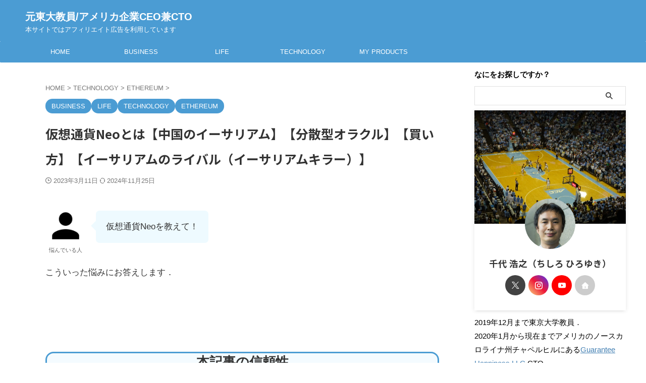

--- FILE ---
content_type: text/html; charset=UTF-8
request_url: https://hiroyukichishiro.com/neo/
body_size: 31849
content:

<!DOCTYPE html>
<html lang="ja" class="s-navi-search-overlay ">
	<!--<![endif]-->
	<head prefix="og: http://ogp.me/ns# fb: http://ogp.me/ns/fb# article: http://ogp.me/ns/article#">
				<meta charset="UTF-8" >
		<meta name="viewport" content="width=device-width,initial-scale=1.0,user-scalable=no,viewport-fit=cover">
		<meta name="format-detection" content="telephone=no" >
		<meta name="referrer" content="no-referrer-when-downgrade"/>

		
		<link rel="alternate" type="application/rss+xml" title="元東大教員/アメリカ企業CEO兼CTO RSS Feed" href="https://hiroyukichishiro.com/feed/" />
		<link rel="pingback" href="https://hiroyukichishiro.com/xmlrpc.php" >
		<!--[if lt IE 9]>
		<script src="https://hiroyukichishiro.com/wp-content/themes/affinger/js/html5shiv.js"></script>
		<![endif]-->
				<script data-cfasync="false" data-no-defer="1" data-no-minify="1" data-no-optimize="1">var ewww_webp_supported=!1;function check_webp_feature(A,e){var w;e=void 0!==e?e:function(){},ewww_webp_supported?e(ewww_webp_supported):((w=new Image).onload=function(){ewww_webp_supported=0<w.width&&0<w.height,e&&e(ewww_webp_supported)},w.onerror=function(){e&&e(!1)},w.src="data:image/webp;base64,"+{alpha:"UklGRkoAAABXRUJQVlA4WAoAAAAQAAAAAAAAAAAAQUxQSAwAAAARBxAR/Q9ERP8DAABWUDggGAAAABQBAJ0BKgEAAQAAAP4AAA3AAP7mtQAAAA=="}[A])}check_webp_feature("alpha");</script><script data-cfasync="false" data-no-defer="1" data-no-minify="1" data-no-optimize="1">var Arrive=function(c,w){"use strict";if(c.MutationObserver&&"undefined"!=typeof HTMLElement){var r,a=0,u=(r=HTMLElement.prototype.matches||HTMLElement.prototype.webkitMatchesSelector||HTMLElement.prototype.mozMatchesSelector||HTMLElement.prototype.msMatchesSelector,{matchesSelector:function(e,t){return e instanceof HTMLElement&&r.call(e,t)},addMethod:function(e,t,r){var a=e[t];e[t]=function(){return r.length==arguments.length?r.apply(this,arguments):"function"==typeof a?a.apply(this,arguments):void 0}},callCallbacks:function(e,t){t&&t.options.onceOnly&&1==t.firedElems.length&&(e=[e[0]]);for(var r,a=0;r=e[a];a++)r&&r.callback&&r.callback.call(r.elem,r.elem);t&&t.options.onceOnly&&1==t.firedElems.length&&t.me.unbindEventWithSelectorAndCallback.call(t.target,t.selector,t.callback)},checkChildNodesRecursively:function(e,t,r,a){for(var i,n=0;i=e[n];n++)r(i,t,a)&&a.push({callback:t.callback,elem:i}),0<i.childNodes.length&&u.checkChildNodesRecursively(i.childNodes,t,r,a)},mergeArrays:function(e,t){var r,a={};for(r in e)e.hasOwnProperty(r)&&(a[r]=e[r]);for(r in t)t.hasOwnProperty(r)&&(a[r]=t[r]);return a},toElementsArray:function(e){return e=void 0!==e&&("number"!=typeof e.length||e===c)?[e]:e}}),e=(l.prototype.addEvent=function(e,t,r,a){a={target:e,selector:t,options:r,callback:a,firedElems:[]};return this._beforeAdding&&this._beforeAdding(a),this._eventsBucket.push(a),a},l.prototype.removeEvent=function(e){for(var t,r=this._eventsBucket.length-1;t=this._eventsBucket[r];r--)e(t)&&(this._beforeRemoving&&this._beforeRemoving(t),(t=this._eventsBucket.splice(r,1))&&t.length&&(t[0].callback=null))},l.prototype.beforeAdding=function(e){this._beforeAdding=e},l.prototype.beforeRemoving=function(e){this._beforeRemoving=e},l),t=function(i,n){var o=new e,l=this,s={fireOnAttributesModification:!1};return o.beforeAdding(function(t){var e=t.target;e!==c.document&&e!==c||(e=document.getElementsByTagName("html")[0]);var r=new MutationObserver(function(e){n.call(this,e,t)}),a=i(t.options);r.observe(e,a),t.observer=r,t.me=l}),o.beforeRemoving(function(e){e.observer.disconnect()}),this.bindEvent=function(e,t,r){t=u.mergeArrays(s,t);for(var a=u.toElementsArray(this),i=0;i<a.length;i++)o.addEvent(a[i],e,t,r)},this.unbindEvent=function(){var r=u.toElementsArray(this);o.removeEvent(function(e){for(var t=0;t<r.length;t++)if(this===w||e.target===r[t])return!0;return!1})},this.unbindEventWithSelectorOrCallback=function(r){var a=u.toElementsArray(this),i=r,e="function"==typeof r?function(e){for(var t=0;t<a.length;t++)if((this===w||e.target===a[t])&&e.callback===i)return!0;return!1}:function(e){for(var t=0;t<a.length;t++)if((this===w||e.target===a[t])&&e.selector===r)return!0;return!1};o.removeEvent(e)},this.unbindEventWithSelectorAndCallback=function(r,a){var i=u.toElementsArray(this);o.removeEvent(function(e){for(var t=0;t<i.length;t++)if((this===w||e.target===i[t])&&e.selector===r&&e.callback===a)return!0;return!1})},this},i=new function(){var s={fireOnAttributesModification:!1,onceOnly:!1,existing:!1};function n(e,t,r){return!(!u.matchesSelector(e,t.selector)||(e._id===w&&(e._id=a++),-1!=t.firedElems.indexOf(e._id)))&&(t.firedElems.push(e._id),!0)}var c=(i=new t(function(e){var t={attributes:!1,childList:!0,subtree:!0};return e.fireOnAttributesModification&&(t.attributes=!0),t},function(e,i){e.forEach(function(e){var t=e.addedNodes,r=e.target,a=[];null!==t&&0<t.length?u.checkChildNodesRecursively(t,i,n,a):"attributes"===e.type&&n(r,i)&&a.push({callback:i.callback,elem:r}),u.callCallbacks(a,i)})})).bindEvent;return i.bindEvent=function(e,t,r){t=void 0===r?(r=t,s):u.mergeArrays(s,t);var a=u.toElementsArray(this);if(t.existing){for(var i=[],n=0;n<a.length;n++)for(var o=a[n].querySelectorAll(e),l=0;l<o.length;l++)i.push({callback:r,elem:o[l]});if(t.onceOnly&&i.length)return r.call(i[0].elem,i[0].elem);setTimeout(u.callCallbacks,1,i)}c.call(this,e,t,r)},i},o=new function(){var a={};function i(e,t){return u.matchesSelector(e,t.selector)}var n=(o=new t(function(){return{childList:!0,subtree:!0}},function(e,r){e.forEach(function(e){var t=e.removedNodes,e=[];null!==t&&0<t.length&&u.checkChildNodesRecursively(t,r,i,e),u.callCallbacks(e,r)})})).bindEvent;return o.bindEvent=function(e,t,r){t=void 0===r?(r=t,a):u.mergeArrays(a,t),n.call(this,e,t,r)},o};d(HTMLElement.prototype),d(NodeList.prototype),d(HTMLCollection.prototype),d(HTMLDocument.prototype),d(Window.prototype);var n={};return s(i,n,"unbindAllArrive"),s(o,n,"unbindAllLeave"),n}function l(){this._eventsBucket=[],this._beforeAdding=null,this._beforeRemoving=null}function s(e,t,r){u.addMethod(t,r,e.unbindEvent),u.addMethod(t,r,e.unbindEventWithSelectorOrCallback),u.addMethod(t,r,e.unbindEventWithSelectorAndCallback)}function d(e){e.arrive=i.bindEvent,s(i,e,"unbindArrive"),e.leave=o.bindEvent,s(o,e,"unbindLeave")}}(window,void 0),ewww_webp_supported=!1;function check_webp_feature(e,t){var r;ewww_webp_supported?t(ewww_webp_supported):((r=new Image).onload=function(){ewww_webp_supported=0<r.width&&0<r.height,t(ewww_webp_supported)},r.onerror=function(){t(!1)},r.src="data:image/webp;base64,"+{alpha:"UklGRkoAAABXRUJQVlA4WAoAAAAQAAAAAAAAAAAAQUxQSAwAAAARBxAR/Q9ERP8DAABWUDggGAAAABQBAJ0BKgEAAQAAAP4AAA3AAP7mtQAAAA==",animation:"UklGRlIAAABXRUJQVlA4WAoAAAASAAAAAAAAAAAAQU5JTQYAAAD/////AABBTk1GJgAAAAAAAAAAAAAAAAAAAGQAAABWUDhMDQAAAC8AAAAQBxAREYiI/gcA"}[e])}function ewwwLoadImages(e){if(e){for(var t=document.querySelectorAll(".batch-image img, .image-wrapper a, .ngg-pro-masonry-item a, .ngg-galleria-offscreen-seo-wrapper a"),r=0,a=t.length;r<a;r++)ewwwAttr(t[r],"data-src",t[r].getAttribute("data-webp")),ewwwAttr(t[r],"data-thumbnail",t[r].getAttribute("data-webp-thumbnail"));for(var i=document.querySelectorAll("div.woocommerce-product-gallery__image"),r=0,a=i.length;r<a;r++)ewwwAttr(i[r],"data-thumb",i[r].getAttribute("data-webp-thumb"))}for(var n=document.querySelectorAll("video"),r=0,a=n.length;r<a;r++)ewwwAttr(n[r],"poster",e?n[r].getAttribute("data-poster-webp"):n[r].getAttribute("data-poster-image"));for(var o,l=document.querySelectorAll("img.ewww_webp_lazy_load"),r=0,a=l.length;r<a;r++)e&&(ewwwAttr(l[r],"data-lazy-srcset",l[r].getAttribute("data-lazy-srcset-webp")),ewwwAttr(l[r],"data-srcset",l[r].getAttribute("data-srcset-webp")),ewwwAttr(l[r],"data-lazy-src",l[r].getAttribute("data-lazy-src-webp")),ewwwAttr(l[r],"data-src",l[r].getAttribute("data-src-webp")),ewwwAttr(l[r],"data-orig-file",l[r].getAttribute("data-webp-orig-file")),ewwwAttr(l[r],"data-medium-file",l[r].getAttribute("data-webp-medium-file")),ewwwAttr(l[r],"data-large-file",l[r].getAttribute("data-webp-large-file")),null!=(o=l[r].getAttribute("srcset"))&&!1!==o&&o.includes("R0lGOD")&&ewwwAttr(l[r],"src",l[r].getAttribute("data-lazy-src-webp"))),l[r].className=l[r].className.replace(/\bewww_webp_lazy_load\b/,"");for(var s=document.querySelectorAll(".ewww_webp"),r=0,a=s.length;r<a;r++)e?(ewwwAttr(s[r],"srcset",s[r].getAttribute("data-srcset-webp")),ewwwAttr(s[r],"src",s[r].getAttribute("data-src-webp")),ewwwAttr(s[r],"data-orig-file",s[r].getAttribute("data-webp-orig-file")),ewwwAttr(s[r],"data-medium-file",s[r].getAttribute("data-webp-medium-file")),ewwwAttr(s[r],"data-large-file",s[r].getAttribute("data-webp-large-file")),ewwwAttr(s[r],"data-large_image",s[r].getAttribute("data-webp-large_image")),ewwwAttr(s[r],"data-src",s[r].getAttribute("data-webp-src"))):(ewwwAttr(s[r],"srcset",s[r].getAttribute("data-srcset-img")),ewwwAttr(s[r],"src",s[r].getAttribute("data-src-img"))),s[r].className=s[r].className.replace(/\bewww_webp\b/,"ewww_webp_loaded");window.jQuery&&jQuery.fn.isotope&&jQuery.fn.imagesLoaded&&(jQuery(".fusion-posts-container-infinite").imagesLoaded(function(){jQuery(".fusion-posts-container-infinite").hasClass("isotope")&&jQuery(".fusion-posts-container-infinite").isotope()}),jQuery(".fusion-portfolio:not(.fusion-recent-works) .fusion-portfolio-wrapper").imagesLoaded(function(){jQuery(".fusion-portfolio:not(.fusion-recent-works) .fusion-portfolio-wrapper").isotope()}))}function ewwwWebPInit(e){ewwwLoadImages(e),ewwwNggLoadGalleries(e),document.arrive(".ewww_webp",function(){ewwwLoadImages(e)}),document.arrive(".ewww_webp_lazy_load",function(){ewwwLoadImages(e)}),document.arrive("videos",function(){ewwwLoadImages(e)}),"loading"==document.readyState?document.addEventListener("DOMContentLoaded",ewwwJSONParserInit):("undefined"!=typeof galleries&&ewwwNggParseGalleries(e),ewwwWooParseVariations(e))}function ewwwAttr(e,t,r){null!=r&&!1!==r&&e.setAttribute(t,r)}function ewwwJSONParserInit(){"undefined"!=typeof galleries&&check_webp_feature("alpha",ewwwNggParseGalleries),check_webp_feature("alpha",ewwwWooParseVariations)}function ewwwWooParseVariations(e){if(e)for(var t=document.querySelectorAll("form.variations_form"),r=0,a=t.length;r<a;r++){var i=t[r].getAttribute("data-product_variations"),n=!1;try{for(var o in i=JSON.parse(i))void 0!==i[o]&&void 0!==i[o].image&&(void 0!==i[o].image.src_webp&&(i[o].image.src=i[o].image.src_webp,n=!0),void 0!==i[o].image.srcset_webp&&(i[o].image.srcset=i[o].image.srcset_webp,n=!0),void 0!==i[o].image.full_src_webp&&(i[o].image.full_src=i[o].image.full_src_webp,n=!0),void 0!==i[o].image.gallery_thumbnail_src_webp&&(i[o].image.gallery_thumbnail_src=i[o].image.gallery_thumbnail_src_webp,n=!0),void 0!==i[o].image.thumb_src_webp&&(i[o].image.thumb_src=i[o].image.thumb_src_webp,n=!0));n&&ewwwAttr(t[r],"data-product_variations",JSON.stringify(i))}catch(e){}}}function ewwwNggParseGalleries(e){if(e)for(var t in galleries){var r=galleries[t];galleries[t].images_list=ewwwNggParseImageList(r.images_list)}}function ewwwNggLoadGalleries(e){e&&document.addEventListener("ngg.galleria.themeadded",function(e,t){window.ngg_galleria._create_backup=window.ngg_galleria.create,window.ngg_galleria.create=function(e,t){var r=$(e).data("id");return galleries["gallery_"+r].images_list=ewwwNggParseImageList(galleries["gallery_"+r].images_list),window.ngg_galleria._create_backup(e,t)}})}function ewwwNggParseImageList(e){for(var t in e){var r=e[t];if(void 0!==r["image-webp"]&&(e[t].image=r["image-webp"],delete e[t]["image-webp"]),void 0!==r["thumb-webp"]&&(e[t].thumb=r["thumb-webp"],delete e[t]["thumb-webp"]),void 0!==r.full_image_webp&&(e[t].full_image=r.full_image_webp,delete e[t].full_image_webp),void 0!==r.srcsets)for(var a in r.srcsets)nggSrcset=r.srcsets[a],void 0!==r.srcsets[a+"-webp"]&&(e[t].srcsets[a]=r.srcsets[a+"-webp"],delete e[t].srcsets[a+"-webp"]);if(void 0!==r.full_srcsets)for(var i in r.full_srcsets)nggFSrcset=r.full_srcsets[i],void 0!==r.full_srcsets[i+"-webp"]&&(e[t].full_srcsets[i]=r.full_srcsets[i+"-webp"],delete e[t].full_srcsets[i+"-webp"])}return e}check_webp_feature("alpha",ewwwWebPInit);</script><title>仮想通貨Neoとは【中国のイーサリアム】【分散型オラクル】【買い方】【イーサリアムのライバル（イーサリアムキラー）】</title>
<style id='wp-img-auto-sizes-contain-inline-css' type='text/css'>
img:is([sizes=auto i],[sizes^="auto," i]){contain-intrinsic-size:3000px 1500px}
/*# sourceURL=wp-img-auto-sizes-contain-inline-css */
</style>
<link rel='stylesheet' id='urvanov_syntax_highlighter-css' href='https://hiroyukichishiro.com/wp-content/plugins/urvanov-syntax-highlighter/css/min/urvanov_syntax_highlighter.min.css?ver=2.9.0' type='text/css' media='all' />
<link rel='stylesheet' id='crayon-theme-classic-css' href='https://hiroyukichishiro.com/wp-content/plugins/urvanov-syntax-highlighter/themes/classic/classic.css?ver=2.9.0' type='text/css' media='all' />
<link rel='stylesheet' id='crayon-font-monaco-css' href='https://hiroyukichishiro.com/wp-content/plugins/urvanov-syntax-highlighter/fonts/monaco.css?ver=2.9.0' type='text/css' media='all' />
<style id='wp-block-library-inline-css' type='text/css'>
:root{--wp-block-synced-color:#7a00df;--wp-block-synced-color--rgb:122,0,223;--wp-bound-block-color:var(--wp-block-synced-color);--wp-editor-canvas-background:#ddd;--wp-admin-theme-color:#007cba;--wp-admin-theme-color--rgb:0,124,186;--wp-admin-theme-color-darker-10:#006ba1;--wp-admin-theme-color-darker-10--rgb:0,107,160.5;--wp-admin-theme-color-darker-20:#005a87;--wp-admin-theme-color-darker-20--rgb:0,90,135;--wp-admin-border-width-focus:2px}@media (min-resolution:192dpi){:root{--wp-admin-border-width-focus:1.5px}}.wp-element-button{cursor:pointer}:root .has-very-light-gray-background-color{background-color:#eee}:root .has-very-dark-gray-background-color{background-color:#313131}:root .has-very-light-gray-color{color:#eee}:root .has-very-dark-gray-color{color:#313131}:root .has-vivid-green-cyan-to-vivid-cyan-blue-gradient-background{background:linear-gradient(135deg,#00d084,#0693e3)}:root .has-purple-crush-gradient-background{background:linear-gradient(135deg,#34e2e4,#4721fb 50%,#ab1dfe)}:root .has-hazy-dawn-gradient-background{background:linear-gradient(135deg,#faaca8,#dad0ec)}:root .has-subdued-olive-gradient-background{background:linear-gradient(135deg,#fafae1,#67a671)}:root .has-atomic-cream-gradient-background{background:linear-gradient(135deg,#fdd79a,#004a59)}:root .has-nightshade-gradient-background{background:linear-gradient(135deg,#330968,#31cdcf)}:root .has-midnight-gradient-background{background:linear-gradient(135deg,#020381,#2874fc)}:root{--wp--preset--font-size--normal:16px;--wp--preset--font-size--huge:42px}.has-regular-font-size{font-size:1em}.has-larger-font-size{font-size:2.625em}.has-normal-font-size{font-size:var(--wp--preset--font-size--normal)}.has-huge-font-size{font-size:var(--wp--preset--font-size--huge)}.has-text-align-center{text-align:center}.has-text-align-left{text-align:left}.has-text-align-right{text-align:right}.has-fit-text{white-space:nowrap!important}#end-resizable-editor-section{display:none}.aligncenter{clear:both}.items-justified-left{justify-content:flex-start}.items-justified-center{justify-content:center}.items-justified-right{justify-content:flex-end}.items-justified-space-between{justify-content:space-between}.screen-reader-text{border:0;clip-path:inset(50%);height:1px;margin:-1px;overflow:hidden;padding:0;position:absolute;width:1px;word-wrap:normal!important}.screen-reader-text:focus{background-color:#ddd;clip-path:none;color:#444;display:block;font-size:1em;height:auto;left:5px;line-height:normal;padding:15px 23px 14px;text-decoration:none;top:5px;width:auto;z-index:100000}html :where(.has-border-color){border-style:solid}html :where([style*=border-top-color]){border-top-style:solid}html :where([style*=border-right-color]){border-right-style:solid}html :where([style*=border-bottom-color]){border-bottom-style:solid}html :where([style*=border-left-color]){border-left-style:solid}html :where([style*=border-width]){border-style:solid}html :where([style*=border-top-width]){border-top-style:solid}html :where([style*=border-right-width]){border-right-style:solid}html :where([style*=border-bottom-width]){border-bottom-style:solid}html :where([style*=border-left-width]){border-left-style:solid}html :where(img[class*=wp-image-]){height:auto;max-width:100%}:where(figure){margin:0 0 1em}html :where(.is-position-sticky){--wp-admin--admin-bar--position-offset:var(--wp-admin--admin-bar--height,0px)}@media screen and (max-width:600px){html :where(.is-position-sticky){--wp-admin--admin-bar--position-offset:0px}}

/*# sourceURL=wp-block-library-inline-css */
</style><style id='wp-block-heading-inline-css' type='text/css'>
h1:where(.wp-block-heading).has-background,h2:where(.wp-block-heading).has-background,h3:where(.wp-block-heading).has-background,h4:where(.wp-block-heading).has-background,h5:where(.wp-block-heading).has-background,h6:where(.wp-block-heading).has-background{padding:1.25em 2.375em}h1.has-text-align-left[style*=writing-mode]:where([style*=vertical-lr]),h1.has-text-align-right[style*=writing-mode]:where([style*=vertical-rl]),h2.has-text-align-left[style*=writing-mode]:where([style*=vertical-lr]),h2.has-text-align-right[style*=writing-mode]:where([style*=vertical-rl]),h3.has-text-align-left[style*=writing-mode]:where([style*=vertical-lr]),h3.has-text-align-right[style*=writing-mode]:where([style*=vertical-rl]),h4.has-text-align-left[style*=writing-mode]:where([style*=vertical-lr]),h4.has-text-align-right[style*=writing-mode]:where([style*=vertical-rl]),h5.has-text-align-left[style*=writing-mode]:where([style*=vertical-lr]),h5.has-text-align-right[style*=writing-mode]:where([style*=vertical-rl]),h6.has-text-align-left[style*=writing-mode]:where([style*=vertical-lr]),h6.has-text-align-right[style*=writing-mode]:where([style*=vertical-rl]){rotate:180deg}
/*# sourceURL=https://hiroyukichishiro.com/wp-includes/blocks/heading/style.min.css */
</style>
<style id='wp-block-list-inline-css' type='text/css'>
ol,ul{box-sizing:border-box}:root :where(.wp-block-list.has-background){padding:1.25em 2.375em}
/*# sourceURL=https://hiroyukichishiro.com/wp-includes/blocks/list/style.min.css */
</style>
<style id='wp-block-embed-inline-css' type='text/css'>
.wp-block-embed.alignleft,.wp-block-embed.alignright,.wp-block[data-align=left]>[data-type="core/embed"],.wp-block[data-align=right]>[data-type="core/embed"]{max-width:360px;width:100%}.wp-block-embed.alignleft .wp-block-embed__wrapper,.wp-block-embed.alignright .wp-block-embed__wrapper,.wp-block[data-align=left]>[data-type="core/embed"] .wp-block-embed__wrapper,.wp-block[data-align=right]>[data-type="core/embed"] .wp-block-embed__wrapper{min-width:280px}.wp-block-cover .wp-block-embed{min-height:240px;min-width:320px}.wp-block-embed{overflow-wrap:break-word}.wp-block-embed :where(figcaption){margin-bottom:1em;margin-top:.5em}.wp-block-embed iframe{max-width:100%}.wp-block-embed__wrapper{position:relative}.wp-embed-responsive .wp-has-aspect-ratio .wp-block-embed__wrapper:before{content:"";display:block;padding-top:50%}.wp-embed-responsive .wp-has-aspect-ratio iframe{bottom:0;height:100%;left:0;position:absolute;right:0;top:0;width:100%}.wp-embed-responsive .wp-embed-aspect-21-9 .wp-block-embed__wrapper:before{padding-top:42.85%}.wp-embed-responsive .wp-embed-aspect-18-9 .wp-block-embed__wrapper:before{padding-top:50%}.wp-embed-responsive .wp-embed-aspect-16-9 .wp-block-embed__wrapper:before{padding-top:56.25%}.wp-embed-responsive .wp-embed-aspect-4-3 .wp-block-embed__wrapper:before{padding-top:75%}.wp-embed-responsive .wp-embed-aspect-1-1 .wp-block-embed__wrapper:before{padding-top:100%}.wp-embed-responsive .wp-embed-aspect-9-16 .wp-block-embed__wrapper:before{padding-top:177.77%}.wp-embed-responsive .wp-embed-aspect-1-2 .wp-block-embed__wrapper:before{padding-top:200%}
/*# sourceURL=https://hiroyukichishiro.com/wp-includes/blocks/embed/style.min.css */
</style>
<style id='wp-block-paragraph-inline-css' type='text/css'>
.is-small-text{font-size:.875em}.is-regular-text{font-size:1em}.is-large-text{font-size:2.25em}.is-larger-text{font-size:3em}.has-drop-cap:not(:focus):first-letter{float:left;font-size:8.4em;font-style:normal;font-weight:100;line-height:.68;margin:.05em .1em 0 0;text-transform:uppercase}body.rtl .has-drop-cap:not(:focus):first-letter{float:none;margin-left:.1em}p.has-drop-cap.has-background{overflow:hidden}:root :where(p.has-background){padding:1.25em 2.375em}:where(p.has-text-color:not(.has-link-color)) a{color:inherit}p.has-text-align-left[style*="writing-mode:vertical-lr"],p.has-text-align-right[style*="writing-mode:vertical-rl"]{rotate:180deg}
/*# sourceURL=https://hiroyukichishiro.com/wp-includes/blocks/paragraph/style.min.css */
</style>
<style id='wp-block-spacer-inline-css' type='text/css'>
.wp-block-spacer{clear:both}
/*# sourceURL=https://hiroyukichishiro.com/wp-includes/blocks/spacer/style.min.css */
</style>
<style id='global-styles-inline-css' type='text/css'>
:root{--wp--preset--aspect-ratio--square: 1;--wp--preset--aspect-ratio--4-3: 4/3;--wp--preset--aspect-ratio--3-4: 3/4;--wp--preset--aspect-ratio--3-2: 3/2;--wp--preset--aspect-ratio--2-3: 2/3;--wp--preset--aspect-ratio--16-9: 16/9;--wp--preset--aspect-ratio--9-16: 9/16;--wp--preset--color--black: #000000;--wp--preset--color--cyan-bluish-gray: #abb8c3;--wp--preset--color--white: #ffffff;--wp--preset--color--pale-pink: #f78da7;--wp--preset--color--vivid-red: #cf2e2e;--wp--preset--color--luminous-vivid-orange: #ff6900;--wp--preset--color--luminous-vivid-amber: #fcb900;--wp--preset--color--light-green-cyan: #eefaff;--wp--preset--color--vivid-green-cyan: #00d084;--wp--preset--color--pale-cyan-blue: #8ed1fc;--wp--preset--color--vivid-cyan-blue: #0693e3;--wp--preset--color--vivid-purple: #9b51e0;--wp--preset--color--soft-red: #e92f3d;--wp--preset--color--light-grayish-red: #fdf0f2;--wp--preset--color--vivid-yellow: #ffc107;--wp--preset--color--very-pale-yellow: #fffde7;--wp--preset--color--very-light-gray: #fafafa;--wp--preset--color--very-dark-gray: #313131;--wp--preset--color--original-color-a: #43a047;--wp--preset--color--original-color-b: #795548;--wp--preset--color--original-color-c: #ec407a;--wp--preset--color--original-color-d: #9e9d24;--wp--preset--gradient--vivid-cyan-blue-to-vivid-purple: linear-gradient(135deg,rgb(6,147,227) 0%,rgb(155,81,224) 100%);--wp--preset--gradient--light-green-cyan-to-vivid-green-cyan: linear-gradient(135deg,rgb(122,220,180) 0%,rgb(0,208,130) 100%);--wp--preset--gradient--luminous-vivid-amber-to-luminous-vivid-orange: linear-gradient(135deg,rgb(252,185,0) 0%,rgb(255,105,0) 100%);--wp--preset--gradient--luminous-vivid-orange-to-vivid-red: linear-gradient(135deg,rgb(255,105,0) 0%,rgb(207,46,46) 100%);--wp--preset--gradient--very-light-gray-to-cyan-bluish-gray: linear-gradient(135deg,rgb(238,238,238) 0%,rgb(169,184,195) 100%);--wp--preset--gradient--cool-to-warm-spectrum: linear-gradient(135deg,rgb(74,234,220) 0%,rgb(151,120,209) 20%,rgb(207,42,186) 40%,rgb(238,44,130) 60%,rgb(251,105,98) 80%,rgb(254,248,76) 100%);--wp--preset--gradient--blush-light-purple: linear-gradient(135deg,rgb(255,206,236) 0%,rgb(152,150,240) 100%);--wp--preset--gradient--blush-bordeaux: linear-gradient(135deg,rgb(254,205,165) 0%,rgb(254,45,45) 50%,rgb(107,0,62) 100%);--wp--preset--gradient--luminous-dusk: linear-gradient(135deg,rgb(255,203,112) 0%,rgb(199,81,192) 50%,rgb(65,88,208) 100%);--wp--preset--gradient--pale-ocean: linear-gradient(135deg,rgb(255,245,203) 0%,rgb(182,227,212) 50%,rgb(51,167,181) 100%);--wp--preset--gradient--electric-grass: linear-gradient(135deg,rgb(202,248,128) 0%,rgb(113,206,126) 100%);--wp--preset--gradient--midnight: linear-gradient(135deg,rgb(2,3,129) 0%,rgb(40,116,252) 100%);--wp--preset--font-size--small: .8em;--wp--preset--font-size--medium: 20px;--wp--preset--font-size--large: 1.5em;--wp--preset--font-size--x-large: 42px;--wp--preset--font-size--st-regular: 1em;--wp--preset--font-size--huge: 3em;--wp--preset--spacing--20: 0.44rem;--wp--preset--spacing--30: 0.67rem;--wp--preset--spacing--40: 1rem;--wp--preset--spacing--50: 1.5rem;--wp--preset--spacing--60: 2.25rem;--wp--preset--spacing--70: 3.38rem;--wp--preset--spacing--80: 5.06rem;--wp--preset--spacing--af-spacing-ss: 5px;--wp--preset--spacing--af-spacing-s: 10px;--wp--preset--spacing--af-spacing-m: 20px;--wp--preset--spacing--af-spacing-l: 40px;--wp--preset--spacing--af-spacing-ll: 60px;--wp--preset--spacing--af-spacing-xl: 80px;--wp--preset--spacing--af-spacing-xxl: 100px;--wp--preset--shadow--natural: 6px 6px 9px rgba(0, 0, 0, 0.2);--wp--preset--shadow--deep: 12px 12px 50px rgba(0, 0, 0, 0.4);--wp--preset--shadow--sharp: 6px 6px 0px rgba(0, 0, 0, 0.2);--wp--preset--shadow--outlined: 6px 6px 0px -3px rgb(255, 255, 255), 6px 6px rgb(0, 0, 0);--wp--preset--shadow--crisp: 6px 6px 0px rgb(0, 0, 0);}:where(.is-layout-flex){gap: 0.5em;}:where(.is-layout-grid){gap: 0.5em;}body .is-layout-flex{display: flex;}.is-layout-flex{flex-wrap: wrap;align-items: center;}.is-layout-flex > :is(*, div){margin: 0;}body .is-layout-grid{display: grid;}.is-layout-grid > :is(*, div){margin: 0;}:where(.wp-block-columns.is-layout-flex){gap: 2em;}:where(.wp-block-columns.is-layout-grid){gap: 2em;}:where(.wp-block-post-template.is-layout-flex){gap: 1.25em;}:where(.wp-block-post-template.is-layout-grid){gap: 1.25em;}.has-black-color{color: var(--wp--preset--color--black) !important;}.has-cyan-bluish-gray-color{color: var(--wp--preset--color--cyan-bluish-gray) !important;}.has-white-color{color: var(--wp--preset--color--white) !important;}.has-pale-pink-color{color: var(--wp--preset--color--pale-pink) !important;}.has-vivid-red-color{color: var(--wp--preset--color--vivid-red) !important;}.has-luminous-vivid-orange-color{color: var(--wp--preset--color--luminous-vivid-orange) !important;}.has-luminous-vivid-amber-color{color: var(--wp--preset--color--luminous-vivid-amber) !important;}.has-light-green-cyan-color{color: var(--wp--preset--color--light-green-cyan) !important;}.has-vivid-green-cyan-color{color: var(--wp--preset--color--vivid-green-cyan) !important;}.has-pale-cyan-blue-color{color: var(--wp--preset--color--pale-cyan-blue) !important;}.has-vivid-cyan-blue-color{color: var(--wp--preset--color--vivid-cyan-blue) !important;}.has-vivid-purple-color{color: var(--wp--preset--color--vivid-purple) !important;}.has-black-background-color{background-color: var(--wp--preset--color--black) !important;}.has-cyan-bluish-gray-background-color{background-color: var(--wp--preset--color--cyan-bluish-gray) !important;}.has-white-background-color{background-color: var(--wp--preset--color--white) !important;}.has-pale-pink-background-color{background-color: var(--wp--preset--color--pale-pink) !important;}.has-vivid-red-background-color{background-color: var(--wp--preset--color--vivid-red) !important;}.has-luminous-vivid-orange-background-color{background-color: var(--wp--preset--color--luminous-vivid-orange) !important;}.has-luminous-vivid-amber-background-color{background-color: var(--wp--preset--color--luminous-vivid-amber) !important;}.has-light-green-cyan-background-color{background-color: var(--wp--preset--color--light-green-cyan) !important;}.has-vivid-green-cyan-background-color{background-color: var(--wp--preset--color--vivid-green-cyan) !important;}.has-pale-cyan-blue-background-color{background-color: var(--wp--preset--color--pale-cyan-blue) !important;}.has-vivid-cyan-blue-background-color{background-color: var(--wp--preset--color--vivid-cyan-blue) !important;}.has-vivid-purple-background-color{background-color: var(--wp--preset--color--vivid-purple) !important;}.has-black-border-color{border-color: var(--wp--preset--color--black) !important;}.has-cyan-bluish-gray-border-color{border-color: var(--wp--preset--color--cyan-bluish-gray) !important;}.has-white-border-color{border-color: var(--wp--preset--color--white) !important;}.has-pale-pink-border-color{border-color: var(--wp--preset--color--pale-pink) !important;}.has-vivid-red-border-color{border-color: var(--wp--preset--color--vivid-red) !important;}.has-luminous-vivid-orange-border-color{border-color: var(--wp--preset--color--luminous-vivid-orange) !important;}.has-luminous-vivid-amber-border-color{border-color: var(--wp--preset--color--luminous-vivid-amber) !important;}.has-light-green-cyan-border-color{border-color: var(--wp--preset--color--light-green-cyan) !important;}.has-vivid-green-cyan-border-color{border-color: var(--wp--preset--color--vivid-green-cyan) !important;}.has-pale-cyan-blue-border-color{border-color: var(--wp--preset--color--pale-cyan-blue) !important;}.has-vivid-cyan-blue-border-color{border-color: var(--wp--preset--color--vivid-cyan-blue) !important;}.has-vivid-purple-border-color{border-color: var(--wp--preset--color--vivid-purple) !important;}.has-vivid-cyan-blue-to-vivid-purple-gradient-background{background: var(--wp--preset--gradient--vivid-cyan-blue-to-vivid-purple) !important;}.has-light-green-cyan-to-vivid-green-cyan-gradient-background{background: var(--wp--preset--gradient--light-green-cyan-to-vivid-green-cyan) !important;}.has-luminous-vivid-amber-to-luminous-vivid-orange-gradient-background{background: var(--wp--preset--gradient--luminous-vivid-amber-to-luminous-vivid-orange) !important;}.has-luminous-vivid-orange-to-vivid-red-gradient-background{background: var(--wp--preset--gradient--luminous-vivid-orange-to-vivid-red) !important;}.has-very-light-gray-to-cyan-bluish-gray-gradient-background{background: var(--wp--preset--gradient--very-light-gray-to-cyan-bluish-gray) !important;}.has-cool-to-warm-spectrum-gradient-background{background: var(--wp--preset--gradient--cool-to-warm-spectrum) !important;}.has-blush-light-purple-gradient-background{background: var(--wp--preset--gradient--blush-light-purple) !important;}.has-blush-bordeaux-gradient-background{background: var(--wp--preset--gradient--blush-bordeaux) !important;}.has-luminous-dusk-gradient-background{background: var(--wp--preset--gradient--luminous-dusk) !important;}.has-pale-ocean-gradient-background{background: var(--wp--preset--gradient--pale-ocean) !important;}.has-electric-grass-gradient-background{background: var(--wp--preset--gradient--electric-grass) !important;}.has-midnight-gradient-background{background: var(--wp--preset--gradient--midnight) !important;}.has-small-font-size{font-size: var(--wp--preset--font-size--small) !important;}.has-medium-font-size{font-size: var(--wp--preset--font-size--medium) !important;}.has-large-font-size{font-size: var(--wp--preset--font-size--large) !important;}.has-x-large-font-size{font-size: var(--wp--preset--font-size--x-large) !important;}
/*# sourceURL=global-styles-inline-css */
</style>

<style id='classic-theme-styles-inline-css' type='text/css'>
/*! This file is auto-generated */
.wp-block-button__link{color:#fff;background-color:#32373c;border-radius:9999px;box-shadow:none;text-decoration:none;padding:calc(.667em + 2px) calc(1.333em + 2px);font-size:1.125em}.wp-block-file__button{background:#32373c;color:#fff;text-decoration:none}
/*# sourceURL=/wp-includes/css/classic-themes.min.css */
</style>
<link rel='stylesheet' id='copy-the-code-css' href='https://hiroyukichishiro.com/wp-content/plugins/copy-the-code/assets/css/copy-the-code.css?ver=4.1.1' type='text/css' media='all' />
<link rel='stylesheet' id='ctc-copy-inline-css' href='https://hiroyukichishiro.com/wp-content/plugins/copy-the-code/assets/css/copy-inline.css?ver=4.1.1' type='text/css' media='all' />
<link rel='stylesheet' id='ez-toc-css' href='https://hiroyukichishiro.com/wp-content/plugins/easy-table-of-contents/assets/css/screen.min.css?ver=2.0.80' type='text/css' media='all' />
<style id='ez-toc-inline-css' type='text/css'>
div#ez-toc-container .ez-toc-title {font-size: 120%;}div#ez-toc-container .ez-toc-title {font-weight: 500;}div#ez-toc-container ul li , div#ez-toc-container ul li a {font-size: 95%;}div#ez-toc-container ul li , div#ez-toc-container ul li a {font-weight: 500;}div#ez-toc-container nav ul ul li {font-size: 90%;}.ez-toc-box-title {font-weight: bold; margin-bottom: 10px; text-align: center; text-transform: uppercase; letter-spacing: 1px; color: #666; padding-bottom: 5px;position:absolute;top:-4%;left:5%;background-color: inherit;transition: top 0.3s ease;}.ez-toc-box-title.toc-closed {top:-25%;}
.ez-toc-container-direction {direction: ltr;}.ez-toc-counter ul{counter-reset: item ;}.ez-toc-counter nav ul li a::before {content: counters(item, '.', decimal) '. ';display: inline-block;counter-increment: item;flex-grow: 0;flex-shrink: 0;margin-right: .2em; float: left; }.ez-toc-widget-direction {direction: ltr;}.ez-toc-widget-container ul{counter-reset: item ;}.ez-toc-widget-container nav ul li a::before {content: counters(item, '.', decimal) '. ';display: inline-block;counter-increment: item;flex-grow: 0;flex-shrink: 0;margin-right: .2em; float: left; }
/*# sourceURL=ez-toc-inline-css */
</style>
<link rel='stylesheet' id='st-affiliate-manager-index-css' href='https://hiroyukichishiro.com/wp-content/plugins/st-affiliate-manager/Resources/assets/bundles/index.css?ver=6706adf8aac82b2037b2' type='text/css' media='all' />
<link rel='stylesheet' id='normalize-css' href='https://hiroyukichishiro.com/wp-content/themes/affinger/css/normalize.css?ver=1.5.9' type='text/css' media='all' />
<link rel='stylesheet' id='st_svg-css' href='https://hiroyukichishiro.com/wp-content/themes/affinger/st_svg/style.css?ver=20201223' type='text/css' media='all' />
<link rel='stylesheet' id='slick-css' href='https://hiroyukichishiro.com/wp-content/themes/affinger/vendor/slick/slick.css?ver=1.8.0' type='text/css' media='all' />
<link rel='stylesheet' id='slick-theme-css' href='https://hiroyukichishiro.com/wp-content/themes/affinger/vendor/slick/slick-theme.css?ver=1.8.0' type='text/css' media='all' />
<link rel='stylesheet' id='fonts-googleapis-notosansjp-css' href='//fonts.googleapis.com/css?family=Noto+Sans+JP%3A400%2C700&#038;display=swap&#038;subset=japanese&#038;ver=6.9' type='text/css' media='all' />
<link rel='stylesheet' id='fonts-googleapis-roboto400-css' href='//fonts.googleapis.com/css2?family=Roboto%3Awght%40400&#038;display=swap&#038;ver=6.9' type='text/css' media='all' />
<link rel='stylesheet' id='style-css' href='https://hiroyukichishiro.com/wp-content/themes/affinger/style.css?ver=20201223' type='text/css' media='all' />
<link rel='stylesheet' id='child-style-css' href='https://hiroyukichishiro.com/wp-content/themes/affinger-child/style.css?ver=20201223' type='text/css' media='all' />
<link rel='stylesheet' id='single-css' href='https://hiroyukichishiro.com/wp-content/themes/affinger/st-rankcss.php' type='text/css' media='all' />
<link rel='stylesheet' id='af-custom-fields-frontend-css' href='https://hiroyukichishiro.com/wp-content/themes/affinger/af-custom-fields/css/frontend.css?ver=1.0.0' type='text/css' media='all' />
<link rel='stylesheet' id='tablepress-default-css' href='https://hiroyukichishiro.com/wp-content/plugins/tablepress/css/build/default.css?ver=3.2.6' type='text/css' media='all' />
<link rel='stylesheet' id='aurora-heatmap-css' href='https://hiroyukichishiro.com/wp-content/plugins/aurora-heatmap/style.css?ver=1.7.1' type='text/css' media='all' />
<link rel='stylesheet' id='st-themecss-css' href='https://hiroyukichishiro.com/wp-content/themes/affinger/st-themecss-loader.php?ver=c707c85316e366330d3c973dd8b0a4ef' type='text/css' media='all' />
<script type="text/javascript" src="https://hiroyukichishiro.com/wp-includes/js/jquery/jquery.min.js?ver=3.7.1" id="jquery-core-js"></script>
<script type="text/javascript" src="https://hiroyukichishiro.com/wp-includes/js/jquery/jquery-migrate.min.js?ver=3.4.1" id="jquery-migrate-js"></script>
<script type="text/javascript" id="urvanov_syntax_highlighter_js-js-extra">
/* <![CDATA[ */
var UrvanovSyntaxHighlighterSyntaxSettings = {"version":"2.9.0","is_admin":"0","ajaxurl":"https://hiroyukichishiro.com/wp-admin/admin-ajax.php","prefix":"urvanov-syntax-highlighter-","setting":"urvanov-syntax-highlighter-setting","selected":"urvanov-syntax-highlighter-setting-selected","changed":"urvanov-syntax-highlighter-setting-changed","special":"urvanov-syntax-highlighter-setting-special","orig_value":"data-orig-value","debug":""};
var UrvanovSyntaxHighlighterSyntaxStrings = {"copy":"Copied to the clipboard","minimize":"Click To Expand Code"};
//# sourceURL=urvanov_syntax_highlighter_js-js-extra
/* ]]> */
</script>
<script type="text/javascript" src="https://hiroyukichishiro.com/wp-content/plugins/urvanov-syntax-highlighter/js/min/urvanov_syntax_highlighter.min.js?ver=2.9.0" id="urvanov_syntax_highlighter_js-js"></script>
<script type="text/javascript" src="//webfonts.xserver.jp/js/xserverv3.js?fadein=0&amp;ver=2.0.9" id="typesquare_std-js"></script>
<script type="text/javascript" id="aurora-heatmap-js-extra">
/* <![CDATA[ */
var aurora_heatmap = {"_mode":"reporter","ajax_url":"https://hiroyukichishiro.com/wp-admin/admin-ajax.php","action":"aurora_heatmap","reports":"click_pc,click_mobile","debug":"0","ajax_delay_time":"3000","ajax_interval":"10","ajax_bulk":null};
//# sourceURL=aurora-heatmap-js-extra
/* ]]> */
</script>
<script type="text/javascript" src="https://hiroyukichishiro.com/wp-content/plugins/aurora-heatmap/js/aurora-heatmap.min.js?ver=1.7.1" id="aurora-heatmap-js"></script>
<link rel="llms-sitemap" href="https://hiroyukichishiro.com/llms.txt" />
<meta name="robots" content="index, follow" />
<meta name="keywords" content="イーサリアム,ブロックチェーン,仮想通貨,Neo,紹介">
<meta name="description" content="中国のイーサリアムと呼ばれるブロックチェーン基盤の側面を持つ仮想通貨「Neo」を紹介します．NeoはAll-in-Oneのブロックチェーン基盤であることがわかります．
">
<meta name="thumbnail" content="https://hiroyukichishiro.com/wp-content/uploads/2023/03/neo.jpg">
<!-- Google Tag Manager -->
<script>(function(w,d,s,l,i){w[l]=w[l]||[];w[l].push({'gtm.start':
new Date().getTime(),event:'gtm.js'});var f=d.getElementsByTagName(s)[0],
j=d.createElement(s),dl=l!='dataLayer'?'&l='+l:'';j.async=true;j.src=
'https://www.googletagmanager.com/gtm.js?id='+i+dl;f.parentNode.insertBefore(j,f);
})(window,document,'script','dataLayer','GTM-TSMR7JM');</script>
<!-- End Google Tag Manager -->


<meta name="viewport" content="width=device-width,initial-scale=1.0"> 

<script type="text/javascript" language="javascript">
    var vc_pid = "886685460";
</script><script type="text/javascript" src="//aml.valuecommerce.com/vcdal.js" async></script>

<script type="text/javascript">
    (function(c,l,a,r,i,t,y){
        c[a]=c[a]||function(){(c[a].q=c[a].q||[]).push(arguments)};
        t=l.createElement(r);t.async=1;t.src="https://www.clarity.ms/tag/"+i;
        y=l.getElementsByTagName(r)[0];y.parentNode.insertBefore(t,y);
    })(window, document, "clarity", "script", "3vuuoqtd3r");
</script>

<meta name='ir-site-verification-token' value='1565715663'>
<link rel="canonical" href="https://hiroyukichishiro.com/neo/" />
<noscript><style>.lazyload[data-src]{display:none !important;}</style></noscript><style>.lazyload{background-image:none !important;}.lazyload:before{background-image:none !important;}</style><style>.wp-block-gallery.is-cropped .blocks-gallery-item picture{height:100%;width:100%;}</style><link rel="icon" href="https://hiroyukichishiro.com/wp-content/uploads/2021/02/cropped-logo-32x32.png" sizes="32x32" />
<link rel="icon" href="https://hiroyukichishiro.com/wp-content/uploads/2021/02/cropped-logo-192x192.png" sizes="192x192" />
<link rel="apple-touch-icon" href="https://hiroyukichishiro.com/wp-content/uploads/2021/02/cropped-logo-180x180.png" />
<meta name="msapplication-TileImage" content="https://hiroyukichishiro.com/wp-content/uploads/2021/02/cropped-logo-270x270.png" />
		<style type="text/css" id="wp-custom-css">
			.my-blue {
background-color:	#f4fbff;
border:solid 3px #4b9cd3;
border-radius: 1em;
}

.my-title {
	border-bottom: solid 3px black;
}

.map_wrapper {
  max-width: 1200px;
  min-width: 280px;
  margin: 20px auto;
  padding: 4px;
  border: 1px solid #CCC;  
}
     
.googlemap {
  position: relative;
  padding-bottom: 56.25%;
  height: 0;
  overflow: hidden;
}
.googlemap iframe {
  position: absolute;
  top: 0;
  left: 0;
  width: 100% !important;
  height: 100% !important;
}

div.easyLink-box {
    border:double #CCC !important;
    box-shadow: 2px 3px 9px -5px rgba(0,0,0,.25);
}

p.easyLink-info-name a {
    color: #3296d2 !important;
}


a.easyLink-info-btn-amazon {
    background: #fff !important;
    border: 2px solid #ff9900 !important;
    color: #ff9900 !important;
    box-shadow: 0px 3px 7px 0px rgba(0,0,0,.25);
}

a.easyLink-info-btn-rakuten {
    background: #fff !important;
    border: 2px solid #bf0000 !important;
    color: #bf0000 !important;
    box-shadow: 0px 3px 7px 0px rgba(0,0,0,.25);
}

a.easyLink-info-btn-yahoo {
    background: #fff !important;
    border: 2px solid #410093 !important;
    color: #410093 !important;
    box-shadow: 0px 3px 7px 0px rgba(0,0,0,.25);
}


a:hover.easyLink-info-btn-amazon {
    opacity: 1 !important;
    background: #ff9900 !important;
    color: #fff !important;
}

a:hover.easyLink-info-btn-rakuten {
    opacity: 1 !important;
    background: #bf0000 !important;
    color: #fff !important;
}

a:hover.easyLink-info-btn-yahoo {
    opacity: 1 !important;
    background: #410093 !important;
    color: #fff !important;
}


div.easyLink-box div.easyLink-info p.easyLink-info-btn a:last-child {
    margin-bottom: 0 !important;
}


@media screen and (max-width: 703px) {
div.easyLink-box div.easyLink-img,
div.easyLink-box div.easyLink-img p.easyLink-img-box img.easyLink-img-pht {
    max-height: 180px !important;
}
}
		</style>
				
<!-- OGP -->

<meta property="og:type" content="article">
<meta property="og:title" content="仮想通貨Neoとは【中国のイーサリアム】【分散型オラクル】【買い方】【イーサリアムのライバル（イーサリアムキラー）】">
<meta property="og:url" content="https://hiroyukichishiro.com/neo/">
<meta property="og:description" content="こういった悩みにお答えします． こういった私から学べます． 仮想通貨Neo Neoは，中国のイーサリアムと呼ばれるブロックチェーン基盤の側面を持つ仮想通貨です． Neoは以下の特徴を持つAll-in-">
<meta property="og:site_name" content="元東大教員/アメリカ企業CEO兼CTO">
<meta property="og:image" content="https://hiroyukichishiro.com/wp-content/uploads/2023/03/neo.jpg">


	<meta property="article:published_time" content="2023-03-11T16:01:54+09:00" />
		<meta property="article:author" content="千代 浩之（ちしろ ひろゆき）" />

		<meta name="twitter:site" content="@HChishiro">

	<meta name="twitter:card" content="summary_large_image">
	
<meta name="twitter:title" content="仮想通貨Neoとは【中国のイーサリアム】【分散型オラクル】【買い方】【イーサリアムのライバル（イーサリアムキラー）】">
<meta name="twitter:description" content="こういった悩みにお答えします． こういった私から学べます． 仮想通貨Neo Neoは，中国のイーサリアムと呼ばれるブロックチェーン基盤の側面を持つ仮想通貨です． Neoは以下の特徴を持つAll-in-">
<meta name="twitter:image" content="https://hiroyukichishiro.com/wp-content/uploads/2023/03/neo.jpg">
<!-- /OGP -->
		


<script>
	(function (window, document, $, undefined) {
		'use strict';

		var SlideBox = (function () {
			/**
			 * @param $element
			 *
			 * @constructor
			 */
			function SlideBox($element) {
				this._$element = $element;
			}

			SlideBox.prototype.$content = function () {
				return this._$element.find('[data-st-slidebox-content]');
			};

			SlideBox.prototype.$toggle = function () {
				return this._$element.find('[data-st-slidebox-toggle]');
			};

			SlideBox.prototype.$icon = function () {
				return this._$element.find('[data-st-slidebox-icon]');
			};

			SlideBox.prototype.$text = function () {
				return this._$element.find('[data-st-slidebox-text]');
			};

			SlideBox.prototype.is_expanded = function () {
				return !!(this._$element.filter('[data-st-slidebox-expanded="true"]').length);
			};

			SlideBox.prototype.expand = function () {
				var self = this;

				this.$content().slideDown()
					.promise()
					.then(function () {
						var $icon = self.$icon();
						var $text = self.$text();

						$icon.removeClass($icon.attr('data-st-slidebox-icon-collapsed'))
							.addClass($icon.attr('data-st-slidebox-icon-expanded'))

						$text.text($text.attr('data-st-slidebox-text-expanded'))

						self._$element.removeClass('is-collapsed')
							.addClass('is-expanded');

						self._$element.attr('data-st-slidebox-expanded', 'true');
					});
			};

			SlideBox.prototype.collapse = function () {
				var self = this;

				this.$content().slideUp()
					.promise()
					.then(function () {
						var $icon = self.$icon();
						var $text = self.$text();

						$icon.removeClass($icon.attr('data-st-slidebox-icon-expanded'))
							.addClass($icon.attr('data-st-slidebox-icon-collapsed'))

						$text.text($text.attr('data-st-slidebox-text-collapsed'))

						self._$element.removeClass('is-expanded')
							.addClass('is-collapsed');

						self._$element.attr('data-st-slidebox-expanded', 'false');
					});
			};

			SlideBox.prototype.toggle = function () {
				if (this.is_expanded()) {
					this.collapse();
				} else {
					this.expand();
				}
			};

			SlideBox.prototype.add_event_listeners = function () {
				var self = this;

				this.$toggle().on('click', function (event) {
					self.toggle();
				});
			};

			SlideBox.prototype.initialize = function () {
				this.add_event_listeners();
			};

			return SlideBox;
		}());

		function on_ready() {
			var slideBoxes = [];

			$('[data-st-slidebox]').each(function () {
				var $element = $(this);
				var slideBox = new SlideBox($element);

				slideBoxes.push(slideBox);

				slideBox.initialize();
			});

			return slideBoxes;
		}

		$(on_ready);
	}(window, window.document, jQuery));
</script>


<script>
	(function (window, document, $, undefined) {
		'use strict';

		$(function(){
			/* 第一階層のみの目次にクラスを挿入 */
			$("#toc_container:not(:has(ul ul))").addClass("only-toc");
			/* アコーディオンメニュー内のカテゴリーにクラス追加 */
			$(".st-ac-box ul:has(.cat-item)").each(function(){
				$(this).addClass("st-ac-cat");
			});
		});
	}(window, window.document, jQuery));
</script>

<script>
	(function (window, document, $, undefined) {
		'use strict';

		$(function(){
									$('.st-star').parent('.rankh4').css('padding-bottom','5px'); // スターがある場合のランキング見出し調整
		});
	}(window, window.document, jQuery));
</script>




	<script>
		(function (window, document, $, undefined) {
			'use strict';

			$(function() {
				$('.is-style-st-paragraph-kaiwa').wrapInner('<span class="st-paragraph-kaiwa-text">');
			});
		}(window, window.document, jQuery));
	</script>

	<script>
		(function (window, document, $, undefined) {
			'use strict';

			$(function() {
				$('.is-style-st-paragraph-kaiwa-b').wrapInner('<span class="st-paragraph-kaiwa-text">');
			});
		}(window, window.document, jQuery));
	</script>

<script>
	/* Gutenbergスタイルを調整 */
	(function (window, document, $, undefined) {
		'use strict';

		$(function() {
			$( '[class^="is-style-st-paragraph-"],[class*=" is-style-st-paragraph-"]' ).wrapInner( '<span class="st-noflex"></span>' );
		});
	}(window, window.document, jQuery));
</script>





			</head>
	<body ontouchstart="" class="wp-singular post-template-default single single-post postid-118721 single-format-standard wp-theme-affinger wp-child-theme-affinger-child st-af-ex single-cat-7 single-cat-9 single-cat-8 single-cat-1963 not-front-page" ><!-- Google Tag Manager (noscript) -->
<noscript><iframe src="https://www.googletagmanager.com/ns.html?id=GTM-TSMR7JM"
height="0" width="0" style="display:none;visibility:hidden"></iframe></noscript>
<!-- End Google Tag Manager (noscript) -->
				<div id="st-ami">
				<div id="wrapper" class="" ontouchstart="">
				<div id="wrapper-in">

					

<header id="">
	<div id="header-full">
		<div id="headbox-bg-fixed">
			<div id="headbox-bg">
				<div id="headbox">

						<nav id="s-navi" class="pcnone" data-st-nav data-st-nav-type="normal">
		<dl class="acordion is-active" data-st-nav-primary>
			<dt class="trigger">
				<p class="acordion_button"><span class="op op-menu"><i class="st-fa st-svg-menu"></i></span></p>

				
									<div id="st-mobile-logo"></div>
				
				<!-- 追加メニュー -->
				
				<!-- 追加メニュー2 -->
				
			</dt>

			<dd class="acordion_tree">
				<div class="acordion_tree_content">

					
					<div class="menu-%e3%83%a1%e3%82%a4%e3%83%b3-container"><ul id="menu-%e3%83%a1%e3%82%a4%e3%83%b3" class="menu"><li id="menu-item-15" class="menu-item menu-item-type-custom menu-item-object-custom menu-item-home menu-item-15"><a href="https://hiroyukichishiro.com/"><span class="menu-item-label">HOME</span></a></li>
<li id="menu-item-97" class="menu-item menu-item-type-custom menu-item-object-custom menu-item-has-children menu-item-97"><a href="https://hiroyukichishiro.com/category/business/"><span class="menu-item-label">BUSINESS</span></a>
<ul class="sub-menu">
	<li id="menu-item-76709" class="menu-item menu-item-type-custom menu-item-object-custom menu-item-76709"><a href="https://hiroyukichishiro.com/japanese-tar-heel/"><span class="menu-item-label">JAPANESE TAR HEEL</span></a></li>
	<li id="menu-item-13926" class="menu-item menu-item-type-custom menu-item-object-custom menu-item-13926"><a href="https://hiroyukichishiro.com/guarantee-happiness/"><span class="menu-item-label">GUARANTEE HAPPINESS</span></a></li>
	<li id="menu-item-28854" class="menu-item menu-item-type-custom menu-item-object-custom menu-item-28854"><a href="https://hiroyukichishiro.com/my-mind/"><span class="menu-item-label">MY MIND</span></a></li>
</ul>
</li>
<li id="menu-item-133" class="menu-item menu-item-type-custom menu-item-object-custom menu-item-has-children menu-item-133"><a href="https://hiroyukichishiro.com/category/life/"><span class="menu-item-label">LIFE</span></a>
<ul class="sub-menu">
	<li id="menu-item-13949" class="menu-item menu-item-type-custom menu-item-object-custom menu-item-13949"><a href="https://hiroyukichishiro.com/michael-jordan/"><span class="menu-item-label">MICHAEL JORDAN</span></a></li>
	<li id="menu-item-13988" class="menu-item menu-item-type-custom menu-item-object-custom menu-item-13988"><a href="https://hiroyukichishiro.com/north-carolina/"><span class="menu-item-label">NORTH CAROLINA</span></a></li>
	<li id="menu-item-14021" class="menu-item menu-item-type-custom menu-item-object-custom menu-item-14021"><a href="https://hiroyukichishiro.com/basketball/"><span class="menu-item-label">BASKETBALL</span></a></li>
	<li id="menu-item-12279" class="menu-item menu-item-type-custom menu-item-object-custom menu-item-12279"><a href="https://hiroyukichishiro.com/tokyo-sightseeing/"><span class="menu-item-label">TOKYO SIGHTSEEING</span></a></li>
</ul>
</li>
<li id="menu-item-98" class="menu-item menu-item-type-custom menu-item-object-custom menu-item-has-children menu-item-98"><a href="https://hiroyukichishiro.com/category/technology/"><span class="menu-item-label">TECHNOLOGY</span></a>
<ul class="sub-menu">
	<li id="menu-item-16518" class="menu-item menu-item-type-custom menu-item-object-custom menu-item-16518"><a href="https://hiroyukichishiro.com/c-language/"><span class="menu-item-label">C LANGUAGE</span></a></li>
	<li id="menu-item-12093" class="menu-item menu-item-type-custom menu-item-object-custom menu-item-12093"><a href="https://hiroyukichishiro.com/real-time-systems/"><span class="menu-item-label">REAL-TIME SYSTEMS</span></a></li>
	<li id="menu-item-13050" class="menu-item menu-item-type-custom menu-item-object-custom menu-item-13050"><a href="https://hiroyukichishiro.com/linux-kernel/"><span class="menu-item-label">LINUX KERNEL</span></a></li>
	<li id="menu-item-120776" class="menu-item menu-item-type-custom menu-item-object-custom menu-item-120776"><a href="https://hiroyukichishiro.com/nlp-ai/"><span class="menu-item-label">NLP AI</span></a></li>
	<li id="menu-item-47691" class="menu-item menu-item-type-custom menu-item-object-custom menu-item-47691"><a href="https://hiroyukichishiro.com/ethereum/"><span class="menu-item-label">ETHEREUM</span></a></li>
</ul>
</li>
<li id="menu-item-28899" class="menu-item menu-item-type-custom menu-item-object-custom menu-item-28899"><a href="https://hiroyukichishiro.com/my-products/"><span class="menu-item-label">MY PRODUCTS</span></a></li>
</ul></div>
					<div class="clear"></div>

					
				</div>
			</dd>

					</dl>

					</nav>

											<div id="header-l">
							
							<div id="st-text-logo">
								
    
		
			<!-- ロゴ又はブログ名 -->
			
				<p class="sitename sitenametop"><a href="https://hiroyukichishiro.com/">
  						                  		  元東大教員/アメリカ企業CEO兼CTO               		           		 </a></p>

   				      		<!-- ロゴ又はブログ名ここまで -->

       		<!-- キャプション -->
       						<p class="descr">
					本サイトではアフィリエイト広告を利用しています				</p>
			
		
	
							</div>
						</div><!-- /#header-l -->
					
					<div id="header-r" class="smanone">
						
					</div><!-- /#header-r -->

				</div><!-- /#headbox -->
			</div><!-- /#headbox-bg clearfix -->
		</div><!-- /#headbox-bg-fixed -->

		
		
		
		
			

			<div id="gazou-wide">
					<div id="st-menubox">
			<div id="st-menuwide">
				<div id="st-menuwide-fixed">
					<nav class="smanone clearfix"><ul id="menu-%e3%83%a1%e3%82%a4%e3%83%b3-1" class="menu"><li class="menu-item menu-item-type-custom menu-item-object-custom menu-item-home menu-item-15"><a href="https://hiroyukichishiro.com/">HOME</a></li>
<li class="menu-item menu-item-type-custom menu-item-object-custom menu-item-has-children menu-item-97"><a href="https://hiroyukichishiro.com/category/business/">BUSINESS</a>
<ul class="sub-menu">
	<li class="menu-item menu-item-type-custom menu-item-object-custom menu-item-76709"><a href="https://hiroyukichishiro.com/japanese-tar-heel/">JAPANESE TAR HEEL</a></li>
	<li class="menu-item menu-item-type-custom menu-item-object-custom menu-item-13926"><a href="https://hiroyukichishiro.com/guarantee-happiness/">GUARANTEE HAPPINESS</a></li>
	<li class="menu-item menu-item-type-custom menu-item-object-custom menu-item-28854"><a href="https://hiroyukichishiro.com/my-mind/">MY MIND</a></li>
</ul>
</li>
<li class="menu-item menu-item-type-custom menu-item-object-custom menu-item-has-children menu-item-133"><a href="https://hiroyukichishiro.com/category/life/">LIFE</a>
<ul class="sub-menu">
	<li class="menu-item menu-item-type-custom menu-item-object-custom menu-item-13949"><a href="https://hiroyukichishiro.com/michael-jordan/">MICHAEL JORDAN</a></li>
	<li class="menu-item menu-item-type-custom menu-item-object-custom menu-item-13988"><a href="https://hiroyukichishiro.com/north-carolina/">NORTH CAROLINA</a></li>
	<li class="menu-item menu-item-type-custom menu-item-object-custom menu-item-14021"><a href="https://hiroyukichishiro.com/basketball/">BASKETBALL</a></li>
	<li class="menu-item menu-item-type-custom menu-item-object-custom menu-item-12279"><a href="https://hiroyukichishiro.com/tokyo-sightseeing/">TOKYO SIGHTSEEING</a></li>
</ul>
</li>
<li class="menu-item menu-item-type-custom menu-item-object-custom menu-item-has-children menu-item-98"><a href="https://hiroyukichishiro.com/category/technology/">TECHNOLOGY</a>
<ul class="sub-menu">
	<li class="menu-item menu-item-type-custom menu-item-object-custom menu-item-16518"><a href="https://hiroyukichishiro.com/c-language/">C LANGUAGE</a></li>
	<li class="menu-item menu-item-type-custom menu-item-object-custom menu-item-12093"><a href="https://hiroyukichishiro.com/real-time-systems/">REAL-TIME SYSTEMS</a></li>
	<li class="menu-item menu-item-type-custom menu-item-object-custom menu-item-13050"><a href="https://hiroyukichishiro.com/linux-kernel/">LINUX KERNEL</a></li>
	<li class="menu-item menu-item-type-custom menu-item-object-custom menu-item-120776"><a href="https://hiroyukichishiro.com/nlp-ai/">NLP AI</a></li>
	<li class="menu-item menu-item-type-custom menu-item-object-custom menu-item-47691"><a href="https://hiroyukichishiro.com/ethereum/">ETHEREUM</a></li>
</ul>
</li>
<li class="menu-item menu-item-type-custom menu-item-object-custom menu-item-28899"><a href="https://hiroyukichishiro.com/my-products/">MY PRODUCTS</a></li>
</ul></nav>				</div>
			</div>
		</div>
										<div id="st-headerbox">
						<div id="st-header">
						</div>
					</div>
									</div>
		
	</div><!-- #header-full -->

	





</header>

					<div id="content-w">

						
						
	
			<div id="st-header-post-under-box" class="st-header-post-no-data "
		     style="">
			<div class="st-dark-cover">
							</div>
		</div>
	
<div id="content" class="clearfix">
	<div id="contentInner">
		<main>
			<article>
									<div id="post-118721" class="st-post post-118721 post type-post status-publish format-standard has-post-thumbnail hentry category-business category-life category-technology category-ethereum tag-129 tag-1965 tag-2279 tag-2434 tag-neo">
				
					
																
					
					<!--ぱんくず -->
											<div
							id="breadcrumb">
							<ol itemscope itemtype="http://schema.org/BreadcrumbList">
								<li itemprop="itemListElement" itemscope itemtype="http://schema.org/ListItem">
									<a href="https://hiroyukichishiro.com" itemprop="item">
										<span itemprop="name">HOME</span>
									</a>
									&gt;
									<meta itemprop="position" content="1"/>
								</li>

								
																	<li itemprop="itemListElement" itemscope itemtype="http://schema.org/ListItem">
										<a href="https://hiroyukichishiro.com/category/technology/" itemprop="item">
											<span
												itemprop="name">TECHNOLOGY</span>
										</a>
										&gt;
										<meta itemprop="position" content="2"/>
									</li>
																										<li itemprop="itemListElement" itemscope itemtype="http://schema.org/ListItem">
										<a href="https://hiroyukichishiro.com/category/technology/ethereum/" itemprop="item">
											<span
												itemprop="name">ETHEREUM</span>
										</a>
										&gt;
										<meta itemprop="position" content="3"/>
									</li>
																								</ol>

													</div>
										<!--/ ぱんくず -->

					<!--ループ開始 -->
															
																									<p class="st-catgroup">
																<a href="https://hiroyukichishiro.com/category/business/" title="View all posts in BUSINESS" rel="category tag"><span class="catname st-catid7">BUSINESS</span></a> <a href="https://hiroyukichishiro.com/category/life/" title="View all posts in LIFE" rel="category tag"><span class="catname st-catid9">LIFE</span></a> <a href="https://hiroyukichishiro.com/category/technology/" title="View all posts in TECHNOLOGY" rel="category tag"><span class="catname st-catid8">TECHNOLOGY</span></a> <a href="https://hiroyukichishiro.com/category/technology/ethereum/" title="View all posts in ETHEREUM" rel="category tag"><span class="catname st-catid1963">ETHEREUM</span></a>							</p>
						
						<h1 class="entry-title">仮想通貨Neoとは【中国のイーサリアム】【分散型オラクル】【買い方】【イーサリアムのライバル（イーサリアムキラー）】</h1>

						
	<div class="blogbox ">
		<p><span class="kdate ">
														<i class="st-fa st-svg-clock-o"></i>2023年3月11日										<i class="st-fa st-svg-refresh"></i><time class="updated" datetime="2024-11-25T20:51:53+0900">2024年11月25日</time>
							</span>
					</p>
	</div>
					
					
					
					
					<div class="mainbox">
						<div id="nocopy" ><!-- コピー禁止エリアここから -->
							
							
							
							<div class="entry-content">
								<p>
<div class="st-kaiwa-box clearfix wp-block-st-blocks-st-kaiwa kaiwaicon1">
	<div class="st-kaiwa-face"><picture><source   type="image/webp" data-srcset="https://hiroyukichishiro.com/wp-content/uploads/2021/07/ic_person_black_48dp.jpg.webp"><img decoding="async" src="[data-uri]" alt="悩んでいる人" width="100" height="100" data-eio="p" data-src="https://hiroyukichishiro.com/wp-content/uploads/2021/07/ic_person_black_48dp.jpg" class="lazyload" data-eio-rwidth="192" data-eio-rheight="192"></picture><noscript><img decoding="async" src="https://hiroyukichishiro.com/wp-content/uploads/2021/07/ic_person_black_48dp.jpg" alt="悩んでいる人" width="100" height="100" data-eio="l"></noscript>
		<div class="st-kaiwa-face-name">悩んでいる人</div>
	</div>
	<div class="st-kaiwa-area">
		<div class="st-kaiwa-hukidashi"></p>
<div class="st-kaiwa-hukidashi-content">
<p>仮想通貨Neoを教えて！</p>
</div>
<p></div>
	</div>
</div>
</p>
</p>
<p>こういった悩みにお答えします．</p>
</p>
<div style="height:100px" aria-hidden="true" class="wp-block-spacer"></div>
</p>
<p>

    
        
                    <div class="my-blue">
<p class="has-text-align-center"><span class="oomozi"><b><span class="my-title">本記事の信頼性</span></b></span></p>
<ul>
<li><strong><a href="https://hiroyukichishiro.com/real-time-systems/">リアルタイムシステム</a>の研究歴12年．</strong></li>
<li><b>東大教員の時に，英語で<a href="https://hiroyukichishiro.com/linux-kernel/">OS（Linuxカーネル）</a>の授業．</b></li>
<li>2012年9月～2013年8月に<b>アメリカの<a href="https://hiroyukichishiro.com/the-university-of-north-carolina-at-chapel-hill/">ノースカロライナ大学チャペルヒル校（UNC）</a>コンピュータサイエンス学部</b>で客員研究員として勤務．<b><a href="https://hiroyukichishiro.com/c-language/">C言語</a>でリアルタイムLinuxの研究開発．</b></li>
<li><b>プログラミング歴15年以上</b>，習得している言語: <b>C/C++</b>，<b>Python</b>，<b>Solidity/Vyper</b>，Java，Ruby，Go，Rust，D，<b>HTML/CSS/JS/PHP</b>，MATLAB，<b>Verse（UEFN）</b>, Assembler (x64，aarch64)．</li>
<li>東大教員の時に，C++言語で開発した<a href="https://github.com/pflab-ut/llvm" target="_blank" rel="noreferrer noopener">「LLVMコンパイラの拡張」</a>，C言語で開発した独自のリアルタイムOS<a href="https://github.com/pflab-ut/mcube" target="_blank" rel="noreferrer noopener">「Mcube Kernel」</a>を<b>GitHubにオープンソースとして公開</b>．</li>
<li>2020年1月～現在はアメリカのノースカロライナ州<a href="https://hiroyukichishiro.com/chapel-hill/">チャペルヒル</a>にある<a href="https://hiroyukichishiro.com/guarantee-happiness/">Guarantee Happiness LLC</a>のCTOとしてECサイト開発やWeb/SNSマーケティングの業務．2022年6月～現在はアメリカのノースカロライナ州チャペルヒルにある<a href="https://hiroyukichishiro.com/japanese-tar-heel/">Japanese Tar Heel, Inc.</a>のCEO兼CTO．</li>
<li><b>最近は<a href="https://hiroyukichishiro.com/nlp-ai/">自然言語処理AI</a>と<a href="https://hiroyukichishiro.com/ethereum/">イーサリアム</a>に関する有益な情報発信や，Unreal Editor for Fortnite（UEFN）でゲーム開発に従事．</b></li>
<ul>
<li>（AI全般を含む）自然言語処理AIの論文の日本語訳や，AIチャットボット（ChatGPT，Auto-GPT，Gemini（旧Bard）など）の記事を50本以上執筆．アメリカのサンフランシスコ（広義のシリコンバレー）の会社でChatGPT/Geminiを訓練するプロンプトエンジニア・マネージャー・Quality Assurance（QA）の業務委託の経験あり．</li>
<li>（スマートコントラクトのプログラミングを含む）イーサリアムや仮想通貨全般の記事を200本以上執筆．イギリスのロンドンの会社で仮想通貨の英語の記事を日本語に翻訳する業務委託の経験あり．</li>
<li><a href="https://hiroyukichishiro.com/my-game-in-uefn-for-fortnite/">UEFNで10本以上のゲーム</a>を開発し，フォートナイト上で公開（<a href="https://www.fortnite.com/@hiroyukichishiro/" target="_blank" rel="noreferrer noopener">Fortnite</a>，<a href="https://fortnite.gg/creative?creator=hiroyukichishiro" target="_blank" rel="noreferrer noopener">Fortnite.GG</a>）．</li>
</ul>
</ul>
</div>
                                                

                                    
                        
    

</p>
</p>
<p>こういった私から学べます．</p>
</p>
<div style="height:100px" aria-hidden="true" class="wp-block-spacer"></div>
</p>
<p>

    
        
                    <p>仮想通貨を取引したいあなたは，まずは国内取引所のCoincheckを開設しましょう！</p>
<p><a href="https://hiroyukichishiro.com/st-manager/click/track?id=77907&type=classic&url=https%3A%2F%2Fh.accesstrade.net%2Fsp%2Fcc%3Frk%3D0100nerr00kl97&source_url=https%3A%2F%2Fhiroyukichishiro.com%2Fneo%2F&source_title=%E4%BB%AE%E6%83%B3%E9%80%9A%E8%B2%A8Neo%E3%81%A8%E3%81%AF%E3%80%90%E4%B8%AD%E5%9B%BD%E3%81%AE%E3%82%A4%E3%83%BC%E3%82%B5%E3%83%AA%E3%82%A2%E3%83%A0%E3%80%91%E3%80%90%E5%88%86%E6%95%A3%E5%9E%8B%E3%82%AA%E3%83%A9%E3%82%AF%E3%83%AB%E3%80%91%E3%80%90%E8%B2%B7%E3%81%84%E6%96%B9%E3%80%91%E3%80%90%E3%82%A4%E3%83%BC%E3%82%B5%E3%83%AA%E3%82%A2%E3%83%A0%E3%81%AE%E3%83%A9%E3%82%A4%E3%83%90%E3%83%AB%EF%BC%88%E3%82%A4%E3%83%BC%E3%82%B5%E3%83%AA%E3%82%A2%E3%83%A0%E3%82%AD%E3%83%A9%E3%83%BC%EF%BC%89%E3%80%91" rel="nofollow" referrerpolicy="no-referrer-when-downgrade">Coincheck<img decoding="async" src="[data-uri]" width="1" height="1" border="0" alt="" data-src="https://h.accesstrade.net/sp/rr?rk=0100nerr00kl97" class="lazyload" data-eio-rwidth="1" data-eio-rheight="1" /><noscript><img decoding="async" src="https://h.accesstrade.net/sp/rr?rk=0100nerr00kl97" width="1" height="1" border="0" alt="" data-eio="l" /></noscript></a></p>
                            <img decoding="async" class="st-am-impression-tracker lazyload" src="[data-uri]" width="1" height="1" alt="" data-ogp-ignore data-src="https://hiroyukichishiro.com/st-manager/impression/track?id=77907&type=classic&u=7fbb76a6-18f6-4356-969e-2097b8967ef2" data-eio-rwidth="1" data-eio-rheight="1"><noscript><img decoding="async" class="st-am-impression-tracker" src="https://hiroyukichishiro.com/st-manager/impression/track?id=77907&type=classic&u=7fbb76a6-18f6-4356-969e-2097b8967ef2" width="1" height="1" alt="" data-ogp-ignore data-eio="l"></noscript>
                    

                                    
                        
    

</p>
<p>

    
        
                    <p>Coincheckが扱っていない仮想通貨を取引したい場合や低い手数料で取引したい場合は，海外取引所を開設する必要があります．</p>
<p>しかし，海外取引所は日本円が使えないので，国内取引所から仮想通貨を送る必要があります．</p>
<p>そこで，以下の<a href="https://hiroyukichishiro.com/st-manager/click/track?id=79395&type=classic&url=https%3A%2F%2Fhiroyukichishiro.com%2Fcryptocurrency-exchanges%2F&source_url=https%3A%2F%2Fhiroyukichishiro.com%2Fneo%2F&source_title=%E4%BB%AE%E6%83%B3%E9%80%9A%E8%B2%A8Neo%E3%81%A8%E3%81%AF%E3%80%90%E4%B8%AD%E5%9B%BD%E3%81%AE%E3%82%A4%E3%83%BC%E3%82%B5%E3%83%AA%E3%82%A2%E3%83%A0%E3%80%91%E3%80%90%E5%88%86%E6%95%A3%E5%9E%8B%E3%82%AA%E3%83%A9%E3%82%AF%E3%83%AB%E3%80%91%E3%80%90%E8%B2%B7%E3%81%84%E6%96%B9%E3%80%91%E3%80%90%E3%82%A4%E3%83%BC%E3%82%B5%E3%83%AA%E3%82%A2%E3%83%A0%E3%81%AE%E3%83%A9%E3%82%A4%E3%83%90%E3%83%AB%EF%BC%88%E3%82%A4%E3%83%BC%E3%82%B5%E3%83%AA%E3%82%A2%E3%83%A0%E3%82%AD%E3%83%A9%E3%83%BC%EF%BC%89%E3%80%91">おすすめの仮想通貨取引所（主に海外）</a>で開設して，Coincheckからビットコインやイーサリアムを送りましょう！</p>
<p>
				
					<a href="https://hiroyukichishiro.com/st-manager/click/track?id=79395&type=classic&url=https%3A%2F%2Fhiroyukichishiro.com%2Fcryptocurrency-exchanges%2F&source_url=https%3A%2F%2Fhiroyukichishiro.com%2Fneo%2F&source_title=%E4%BB%AE%E6%83%B3%E9%80%9A%E8%B2%A8Neo%E3%81%A8%E3%81%AF%E3%80%90%E4%B8%AD%E5%9B%BD%E3%81%AE%E3%82%A4%E3%83%BC%E3%82%B5%E3%83%AA%E3%82%A2%E3%83%A0%E3%80%91%E3%80%90%E5%88%86%E6%95%A3%E5%9E%8B%E3%82%AA%E3%83%A9%E3%82%AF%E3%83%AB%E3%80%91%E3%80%90%E8%B2%B7%E3%81%84%E6%96%B9%E3%80%91%E3%80%90%E3%82%A4%E3%83%BC%E3%82%B5%E3%83%AA%E3%82%A2%E3%83%A0%E3%81%AE%E3%83%A9%E3%82%A4%E3%83%90%E3%83%AB%EF%BC%88%E3%82%A4%E3%83%BC%E3%82%B5%E3%83%AA%E3%82%A2%E3%83%A0%E3%82%AD%E3%83%A9%E3%83%BC%EF%BC%89%E3%80%91" class="st-cardlink">
					<div class="kanren st-cardbox " >
												<dl class="clearfix">
							<dt class="st-card-img">
																																										<picture><source  sizes='(max-width: 1890px) 100vw, 1890px' type="image/webp" data-srcset="https://hiroyukichishiro.com/wp-content/uploads/2022/05/cryptocurrency-exchanges.jpg.webp 1890w, https://hiroyukichishiro.com/wp-content/uploads/2022/05/cryptocurrency-exchanges-1200x628.jpg.webp 1200w, https://hiroyukichishiro.com/wp-content/uploads/2022/05/cryptocurrency-exchanges-768x402.jpg.webp 768w, https://hiroyukichishiro.com/wp-content/uploads/2022/05/cryptocurrency-exchanges-1536x804.jpg.webp 1536w"><img decoding="async" width="1890" height="989" src="[data-uri]" class="attachment-full size-full wp-post-image lazyload" alt="仮想通貨取引所"   data-eio="p" data-src="https://hiroyukichishiro.com/wp-content/uploads/2022/05/cryptocurrency-exchanges.jpg" data-srcset="https://hiroyukichishiro.com/wp-content/uploads/2022/05/cryptocurrency-exchanges.jpg 1890w, https://hiroyukichishiro.com/wp-content/uploads/2022/05/cryptocurrency-exchanges-1200x628.jpg 1200w, https://hiroyukichishiro.com/wp-content/uploads/2022/05/cryptocurrency-exchanges-768x402.jpg 768w, https://hiroyukichishiro.com/wp-content/uploads/2022/05/cryptocurrency-exchanges-1536x804.jpg 1536w" data-sizes="auto" data-eio-rwidth="1890" data-eio-rheight="989" /></picture><noscript><img decoding="async" width="1890" height="989" src="https://hiroyukichishiro.com/wp-content/uploads/2022/05/cryptocurrency-exchanges.jpg" class="attachment-full size-full wp-post-image" alt="仮想通貨取引所" srcset="https://hiroyukichishiro.com/wp-content/uploads/2022/05/cryptocurrency-exchanges.jpg 1890w, https://hiroyukichishiro.com/wp-content/uploads/2022/05/cryptocurrency-exchanges-1200x628.jpg 1200w, https://hiroyukichishiro.com/wp-content/uploads/2022/05/cryptocurrency-exchanges-768x402.jpg 768w, https://hiroyukichishiro.com/wp-content/uploads/2022/05/cryptocurrency-exchanges-1536x804.jpg 1536w" sizes="(max-width: 1890px) 100vw, 1890px" data-eio="l" /></noscript>																																					</dt>
							<dd>
																	<h5 class="st-cardbox-t">おすすめの仮想通貨取引所【主に海外】</h5>
								
																	<div class="st-card-excerpt smanone">
										<p>こういった悩みにお答えします． こういった私から学べます． おすすめの仮想通貨取引所（主に海外）を紹介します． 仮想通貨取引所の開設は無料ですので，忘れないうちに今すぐ開設することをおすすめします！  ... </p>
									</div>
																									<p class="cardbox-more">続きを見る</p>
															</dd>
						</dl>
					</div>
					</a>

				</p>
                            <img decoding="async" class="st-am-impression-tracker lazyload" src="[data-uri]" width="1" height="1" alt="" data-ogp-ignore data-src="https://hiroyukichishiro.com/st-manager/impression/track?id=79395&type=classic&u=bf975b13-87f1-4d6e-922f-a4cd0978e125" data-eio-rwidth="1" data-eio-rheight="1"><noscript><img decoding="async" class="st-am-impression-tracker" src="https://hiroyukichishiro.com/st-manager/impression/track?id=79395&type=classic&u=bf975b13-87f1-4d6e-922f-a4cd0978e125" width="1" height="1" alt="" data-ogp-ignore data-eio="l"></noscript>
                    

                                    
                        
    

</p>
</p>
<div style="height:100px" aria-hidden="true" class="wp-block-spacer"></div>
</p>
<div id="ez-toc-container" class="ez-toc-v2_0_80 counter-hierarchy ez-toc-counter ez-toc-light-blue ez-toc-container-direction">
<div class="ez-toc-title-container">
<p class="ez-toc-title" style="cursor:inherit">目次</p>
<span class="ez-toc-title-toggle"></span></div>
<nav><ul class='ez-toc-list ez-toc-list-level-1 ' ><li class='ez-toc-page-1 ez-toc-heading-level-2'><a class="ez-toc-link ez-toc-heading-1" href="#%E4%BB%AE%E6%83%B3%E9%80%9A%E8%B2%A8Neo" >仮想通貨Neo</a></li><li class='ez-toc-page-1 ez-toc-heading-level-2'><a class="ez-toc-link ez-toc-heading-2" href="#Neo%E3%81%AE%E8%B2%B7%E3%81%84%E6%96%B9" >Neoの買い方</a></li><li class='ez-toc-page-1 ez-toc-heading-level-2'><a class="ez-toc-link ez-toc-heading-3" href="#%E3%81%BE%E3%81%A8%E3%82%81" >まとめ</a></li></ul></nav></div>
<h2 class="wp-block-heading"><span class="ez-toc-section" id="%E4%BB%AE%E6%83%B3%E9%80%9A%E8%B2%A8Neo"></span>仮想通貨Neo<span class="ez-toc-section-end"></span></h2>
</p>
<p><a rel="noreferrer noopener" href="https://neo.org/" target="_blank">Neo</a>は，中国のイーサリアムと呼ばれるブロックチェーン基盤の側面を持つ仮想通貨です．</p>
</p>
<p>Neoは以下の特徴を持つAll-in-Oneのブロックチェーン基盤です．</p>
</p>
<ul class="wp-block-list">
<li>Interoperability（相互運用性）：Neoのブロックチェーン「Poly.Network」は，イーサリアム，Binance Smart Chain（BSC）などとのクロスチェーン相互運用が可能です．</li>
<li>Native Oracles（分散型オラクル）：分散型オラクルを内蔵し，オフチェーンデータに安全にアクセスすることができます．</li>
<li>Self-Sovereign ID（自己主権型ID）：自己主権型IDの標準規格のセットです．</li>
<li>Decentralized Storage（分散型ストレージ）：スケーラビリティとプライバシーのために作られた分散型データストレージソリューションです．</li>
<li>Neo Name Service：次世代インターネットWebアプリケーションのための分散型.neoドメイン名サービスです（Ethereum Name ServiceのNeo版）．</li>
<li>One Block Finality（ワンブロックファイナリティ）：シングルブロックでの高速かつ効率的なファイナリティ時間（トランザクション完了までの時間）を保証するコンセンサスアルゴリズム「Delegated Byzantine Fault Tolerance（DBFT）」を採用しています．</li>
<li>Multi-Language Smart Contracts（複数のプログラミング言語によるスマートコントラクト）：C#/Python/Go/Java/TypeScript言語でスマートコントラクトを記述できます．</li>
<li>Best-In-Class Tooling（最高クラスのツール）：ツールの詳細は<a rel="noreferrer noopener" href="https://neo.org/dev#tooling" target="_blank">こちら</a>です．</li>
</ul>
</p>
<p>こちらの特徴により，Neoはイーサリアムのライバル（イーサリアムキラー）と呼ばれています．</p>
</p>
<p>Neoの詳細を知りたいあなたは<a href="https://www.securities.io/neo-whitepaper/" target="_blank" rel="noreferrer noopener">ホワイトペーパー</a>を読みましょう！</p>
</p>
<div style="height:100px" aria-hidden="true" class="wp-block-spacer"></div>
</p>
<p>分散型オラクルを知りたいあなたはこちらからどうぞ．</p>
</p>
<p>
				
					<a href="https://hiroyukichishiro.com/decentralized-oracle/" class="st-cardlink">
					<div class="kanren st-cardbox " >
												<dl class="clearfix">
							<dt class="st-card-img">
																																										<picture><source  sizes='(max-width: 1890px) 100vw, 1890px' type="image/webp" data-srcset="https://hiroyukichishiro.com/wp-content/uploads/2023/02/decentralized-oracle.jpg.webp 1890w, https://hiroyukichishiro.com/wp-content/uploads/2023/02/decentralized-oracle-1200x628.jpg.webp 1200w, https://hiroyukichishiro.com/wp-content/uploads/2023/02/decentralized-oracle-768x402.jpg.webp 768w, https://hiroyukichishiro.com/wp-content/uploads/2023/02/decentralized-oracle-1536x804.jpg.webp 1536w"><img decoding="async" width="1890" height="989" src="[data-uri]" class="attachment-full size-full wp-post-image lazyload" alt="分散型オラクル"   data-eio="p" data-src="https://hiroyukichishiro.com/wp-content/uploads/2023/02/decentralized-oracle.jpg" data-srcset="https://hiroyukichishiro.com/wp-content/uploads/2023/02/decentralized-oracle.jpg 1890w, https://hiroyukichishiro.com/wp-content/uploads/2023/02/decentralized-oracle-1200x628.jpg 1200w, https://hiroyukichishiro.com/wp-content/uploads/2023/02/decentralized-oracle-768x402.jpg 768w, https://hiroyukichishiro.com/wp-content/uploads/2023/02/decentralized-oracle-1536x804.jpg 1536w" data-sizes="auto" data-eio-rwidth="1890" data-eio-rheight="989" /></picture><noscript><img decoding="async" width="1890" height="989" src="https://hiroyukichishiro.com/wp-content/uploads/2023/02/decentralized-oracle.jpg" class="attachment-full size-full wp-post-image" alt="分散型オラクル" srcset="https://hiroyukichishiro.com/wp-content/uploads/2023/02/decentralized-oracle.jpg 1890w, https://hiroyukichishiro.com/wp-content/uploads/2023/02/decentralized-oracle-1200x628.jpg 1200w, https://hiroyukichishiro.com/wp-content/uploads/2023/02/decentralized-oracle-768x402.jpg 768w, https://hiroyukichishiro.com/wp-content/uploads/2023/02/decentralized-oracle-1536x804.jpg 1536w" sizes="(max-width: 1890px) 100vw, 1890px" data-eio="l" /></noscript>																																					</dt>
							<dd>
																	<h5 class="st-cardbox-t">分散型オラクル（ブロックチェーンオラクル）とは【代表的な分散型オラクルの仮想通貨も紹介】</h5>
								
																	<div class="st-card-excerpt smanone">
										<p>こういった悩みにお答えします． こういった私から学べます． 分散型オラクル（ブロックチェーンオラクル） 分散型オラクル（ブロックチェーンオラクル）とは，ブロックチェーン（オンチェーン）を外部（オフチェ ... </p>
									</div>
																									<p class="cardbox-more">続きを見る</p>
															</dd>
						</dl>
					</div>
					</a>

				
</p>
</p>
<div style="height:100px" aria-hidden="true" class="wp-block-spacer"></div>
</p>
<p>Ethereum Name Serviceを知りたいあなたはこちらからどうぞ．</p>
</p>
<p>
				
					<a href="https://hiroyukichishiro.com/ethereum-name-service/" class="st-cardlink">
					<div class="kanren st-cardbox " >
												<dl class="clearfix">
							<dt class="st-card-img">
																																										<picture><source  sizes='(max-width: 1890px) 100vw, 1890px' type="image/webp" data-srcset="https://hiroyukichishiro.com/wp-content/uploads/2022/01/ethereum-name-service.jpg.webp 1890w, https://hiroyukichishiro.com/wp-content/uploads/2022/01/ethereum-name-service-1200x628.jpg.webp 1200w, https://hiroyukichishiro.com/wp-content/uploads/2022/01/ethereum-name-service-768x402.jpg.webp 768w, https://hiroyukichishiro.com/wp-content/uploads/2022/01/ethereum-name-service-1536x804.jpg.webp 1536w"><img decoding="async" width="1890" height="989" src="[data-uri]" class="attachment-full size-full wp-post-image lazyload" alt="Ethereum Name Service（ENS）"   data-eio="p" data-src="https://hiroyukichishiro.com/wp-content/uploads/2022/01/ethereum-name-service.jpg" data-srcset="https://hiroyukichishiro.com/wp-content/uploads/2022/01/ethereum-name-service.jpg 1890w, https://hiroyukichishiro.com/wp-content/uploads/2022/01/ethereum-name-service-1200x628.jpg 1200w, https://hiroyukichishiro.com/wp-content/uploads/2022/01/ethereum-name-service-768x402.jpg 768w, https://hiroyukichishiro.com/wp-content/uploads/2022/01/ethereum-name-service-1536x804.jpg 1536w" data-sizes="auto" data-eio-rwidth="1890" data-eio-rheight="989" /></picture><noscript><img decoding="async" width="1890" height="989" src="https://hiroyukichishiro.com/wp-content/uploads/2022/01/ethereum-name-service.jpg" class="attachment-full size-full wp-post-image" alt="Ethereum Name Service（ENS）" srcset="https://hiroyukichishiro.com/wp-content/uploads/2022/01/ethereum-name-service.jpg 1890w, https://hiroyukichishiro.com/wp-content/uploads/2022/01/ethereum-name-service-1200x628.jpg 1200w, https://hiroyukichishiro.com/wp-content/uploads/2022/01/ethereum-name-service-768x402.jpg 768w, https://hiroyukichishiro.com/wp-content/uploads/2022/01/ethereum-name-service-1536x804.jpg 1536w" sizes="(max-width: 1890px) 100vw, 1890px" data-eio="l" /></noscript>																																					</dt>
							<dd>
																	<h5 class="st-cardbox-t">【イーサリアム】Ethereum Name Service（ENS）とは</h5>
								
																	<div class="st-card-excerpt smanone">
										<p>こういった悩みにお答えします． こういった私から学べます． Ethereum Name Service（ENS） Ethereum Name Service（ENS）は，Domain Name Ser ... </p>
									</div>
																									<p class="cardbox-more">続きを見る</p>
															</dd>
						</dl>
					</div>
					</a>

				
</p>
</p>
<div style="height:100px" aria-hidden="true" class="wp-block-spacer"></div>
</p>
<p>DBFTを含むコンセンサスアルゴリズムやブロックチェーンを知りたいあなたはこちらからどうぞ．</p>
</p>
<p>
				
					<a href="https://hiroyukichishiro.com/blockchain/" class="st-cardlink">
					<div class="kanren st-cardbox " >
												<dl class="clearfix">
							<dt class="st-card-img">
																																										<picture><source  sizes='(max-width: 1890px) 100vw, 1890px' type="image/webp" data-srcset="https://hiroyukichishiro.com/wp-content/uploads/2022/05/blockchain.jpg.webp 1890w, https://hiroyukichishiro.com/wp-content/uploads/2022/05/blockchain-1200x628.jpg.webp 1200w, https://hiroyukichishiro.com/wp-content/uploads/2022/05/blockchain-768x402.jpg.webp 768w, https://hiroyukichishiro.com/wp-content/uploads/2022/05/blockchain-1536x804.jpg.webp 1536w"><img decoding="async" width="1890" height="989" src="[data-uri]" class="attachment-full size-full wp-post-image lazyload" alt="ブロックチェーン"   data-eio="p" data-src="https://hiroyukichishiro.com/wp-content/uploads/2022/05/blockchain.jpg" data-srcset="https://hiroyukichishiro.com/wp-content/uploads/2022/05/blockchain.jpg 1890w, https://hiroyukichishiro.com/wp-content/uploads/2022/05/blockchain-1200x628.jpg 1200w, https://hiroyukichishiro.com/wp-content/uploads/2022/05/blockchain-768x402.jpg 768w, https://hiroyukichishiro.com/wp-content/uploads/2022/05/blockchain-1536x804.jpg 1536w" data-sizes="auto" data-eio-rwidth="1890" data-eio-rheight="989" /></picture><noscript><img decoding="async" width="1890" height="989" src="https://hiroyukichishiro.com/wp-content/uploads/2022/05/blockchain.jpg" class="attachment-full size-full wp-post-image" alt="ブロックチェーン" srcset="https://hiroyukichishiro.com/wp-content/uploads/2022/05/blockchain.jpg 1890w, https://hiroyukichishiro.com/wp-content/uploads/2022/05/blockchain-1200x628.jpg 1200w, https://hiroyukichishiro.com/wp-content/uploads/2022/05/blockchain-768x402.jpg 768w, https://hiroyukichishiro.com/wp-content/uploads/2022/05/blockchain-1536x804.jpg 1536w" sizes="(max-width: 1890px) 100vw, 1890px" data-eio="l" /></noscript>																																					</dt>
							<dd>
																	<h5 class="st-cardbox-t">ブロックチェーンとは【暗号化技術，コンセンサスアルゴリズム，Peer to Peer（P2P），分散型台帳】</h5>
								
																	<div class="st-card-excerpt smanone">
										<p>こういった悩みにお答えします． こういった私から学べます． ブロックチェーンとは ブロックチェーンとは，一意なブロックの連結リスト（チェーン）の形をしたデータ構造です． ブロックチェーンを学ぶためには ... </p>
									</div>
																									<p class="cardbox-more">続きを見る</p>
															</dd>
						</dl>
					</div>
					</a>

				
</p>
</p>
<div style="height:100px" aria-hidden="true" class="wp-block-spacer"></div>
</p>
<p>Python/Go言語を学びたいあなたはこちらからどうぞ．</p>
</p>
<p>
				
					<a href="https://hiroyukichishiro.com/website-for-learning-programming-languages-of-ai/" class="st-cardlink">
					<div class="kanren st-cardbox " >
												<dl class="clearfix">
							<dt class="st-card-img">
																																										<picture><source  sizes='(max-width: 1890px) 100vw, 1890px' type="image/webp" data-srcset="https://hiroyukichishiro.com/wp-content/uploads/2023/02/website-for-learning-programming-languages-of-ai.jpg.webp 1890w, https://hiroyukichishiro.com/wp-content/uploads/2023/02/website-for-learning-programming-languages-of-ai-1200x628.jpg.webp 1200w, https://hiroyukichishiro.com/wp-content/uploads/2023/02/website-for-learning-programming-languages-of-ai-768x402.jpg.webp 768w, https://hiroyukichishiro.com/wp-content/uploads/2023/02/website-for-learning-programming-languages-of-ai-1536x804.jpg.webp 1536w"><img decoding="async" width="1890" height="989" src="[data-uri]" class="attachment-full size-full wp-post-image lazyload" alt="C++/Python言語 AI Webサイト"   data-eio="p" data-src="https://hiroyukichishiro.com/wp-content/uploads/2023/02/website-for-learning-programming-languages-of-ai.jpg" data-srcset="https://hiroyukichishiro.com/wp-content/uploads/2023/02/website-for-learning-programming-languages-of-ai.jpg 1890w, https://hiroyukichishiro.com/wp-content/uploads/2023/02/website-for-learning-programming-languages-of-ai-1200x628.jpg 1200w, https://hiroyukichishiro.com/wp-content/uploads/2023/02/website-for-learning-programming-languages-of-ai-768x402.jpg 768w, https://hiroyukichishiro.com/wp-content/uploads/2023/02/website-for-learning-programming-languages-of-ai-1536x804.jpg 1536w" data-sizes="auto" data-eio-rwidth="1890" data-eio-rheight="989" /></picture><noscript><img decoding="async" width="1890" height="989" src="https://hiroyukichishiro.com/wp-content/uploads/2023/02/website-for-learning-programming-languages-of-ai.jpg" class="attachment-full size-full wp-post-image" alt="C++/Python言語 AI Webサイト" srcset="https://hiroyukichishiro.com/wp-content/uploads/2023/02/website-for-learning-programming-languages-of-ai.jpg 1890w, https://hiroyukichishiro.com/wp-content/uploads/2023/02/website-for-learning-programming-languages-of-ai-1200x628.jpg 1200w, https://hiroyukichishiro.com/wp-content/uploads/2023/02/website-for-learning-programming-languages-of-ai-768x402.jpg 768w, https://hiroyukichishiro.com/wp-content/uploads/2023/02/website-for-learning-programming-languages-of-ai-1536x804.jpg 1536w" sizes="(max-width: 1890px) 100vw, 1890px" data-eio="l" /></noscript>																																					</dt>
							<dd>
																	<h5 class="st-cardbox-t">【C++/Python言語】AIのプログラミング言語を学べるおすすめのWebサイト【初心者，中級者，上級者】【Triton/Mojo言語】【データサイエンス】</h5>
								
																	<div class="st-card-excerpt smanone">
										<p>こういった悩みにお答えします． こういった私から学べます． 【C++/Python言語】AIのプログラミング言語を学べるおすすめのWebサイト AIのプログラミング言語「C++/Python言語」を学 ... </p>
									</div>
																									<p class="cardbox-more">続きを見る</p>
															</dd>
						</dl>
					</div>
					</a>

				
</p>
<p>
				
					<a href="https://hiroyukichishiro.com/website-for-learning-programming-languages-of-blockchain-platforms/" class="st-cardlink">
					<div class="kanren st-cardbox " >
												<dl class="clearfix">
							<dt class="st-card-img">
																																										<picture><source  sizes='(max-width: 1890px) 100vw, 1890px' type="image/webp" data-srcset="https://hiroyukichishiro.com/wp-content/uploads/2022/07/website-for-learning-programming-languages-of-blockchain-platforms.jpg.webp 1890w, https://hiroyukichishiro.com/wp-content/uploads/2022/07/website-for-learning-programming-languages-of-blockchain-platforms-1200x628.jpg.webp 1200w, https://hiroyukichishiro.com/wp-content/uploads/2022/07/website-for-learning-programming-languages-of-blockchain-platforms-768x402.jpg.webp 768w, https://hiroyukichishiro.com/wp-content/uploads/2022/07/website-for-learning-programming-languages-of-blockchain-platforms-1536x804.jpg.webp 1536w"><img decoding="async" width="1890" height="989" src="[data-uri]" class="attachment-full size-full wp-post-image lazyload" alt="C++/Go/Rust言語 ブロックチェーン基盤"   data-eio="p" data-src="https://hiroyukichishiro.com/wp-content/uploads/2022/07/website-for-learning-programming-languages-of-blockchain-platforms.jpg" data-srcset="https://hiroyukichishiro.com/wp-content/uploads/2022/07/website-for-learning-programming-languages-of-blockchain-platforms.jpg 1890w, https://hiroyukichishiro.com/wp-content/uploads/2022/07/website-for-learning-programming-languages-of-blockchain-platforms-1200x628.jpg 1200w, https://hiroyukichishiro.com/wp-content/uploads/2022/07/website-for-learning-programming-languages-of-blockchain-platforms-768x402.jpg 768w, https://hiroyukichishiro.com/wp-content/uploads/2022/07/website-for-learning-programming-languages-of-blockchain-platforms-1536x804.jpg 1536w" data-sizes="auto" data-eio-rwidth="1890" data-eio-rheight="989" /></picture><noscript><img decoding="async" width="1890" height="989" src="https://hiroyukichishiro.com/wp-content/uploads/2022/07/website-for-learning-programming-languages-of-blockchain-platforms.jpg" class="attachment-full size-full wp-post-image" alt="C++/Go/Rust言語 ブロックチェーン基盤" srcset="https://hiroyukichishiro.com/wp-content/uploads/2022/07/website-for-learning-programming-languages-of-blockchain-platforms.jpg 1890w, https://hiroyukichishiro.com/wp-content/uploads/2022/07/website-for-learning-programming-languages-of-blockchain-platforms-1200x628.jpg 1200w, https://hiroyukichishiro.com/wp-content/uploads/2022/07/website-for-learning-programming-languages-of-blockchain-platforms-768x402.jpg 768w, https://hiroyukichishiro.com/wp-content/uploads/2022/07/website-for-learning-programming-languages-of-blockchain-platforms-1536x804.jpg 1536w" sizes="(max-width: 1890px) 100vw, 1890px" data-eio="l" /></noscript>																																					</dt>
							<dd>
																	<h5 class="st-cardbox-t">【C++/Go/Rust言語】ブロックチェーン基盤のプログラミング言語を学べるWebサイト</h5>
								
																	<div class="st-card-excerpt smanone">
										<p>こういった悩みにお答えします． こういった私から学べます． スマートコントラクトを記述できるプログラミング言語を知りたいあなたはこちらからどうぞ． 【C++/Go/Rust言語】ブロックチェーン基盤の ... </p>
									</div>
																									<p class="cardbox-more">続きを見る</p>
															</dd>
						</dl>
					</div>
					</a>

				
</p>
</p>
<div style="height:100px" aria-hidden="true" class="wp-block-spacer"></div>
</p>
<p>NeoはC#言語で開発され，<a href="https://github.com/neo-project/neo" target="_blank" rel="noreferrer noopener">GitHubにオープンソースとして公開</a>されています．</p>
</p>
<div class="wp-block-urvanov-syntax-highlighter-code-block"><!-- Urvanov Syntax Highlighter v2.9.0 -->

		<div id="urvanov-syntax-highlighter-696f597b1bf47959030474" class="urvanov-syntax-highlighter-syntax crayon-theme-classic urvanov-syntax-highlighter-font-monaco urvanov-syntax-highlighter-os-mac print-yes notranslate" data-settings=" minimize scroll-mouseover" style=" margin-top: 12px; margin-bottom: 12px; font-size: 12px !important; line-height: 15px !important;">
		
			<div class="crayon-toolbar" data-settings=" show" style="font-size: 12px !important;height: 18px !important; line-height: 18px !important;"><span class="crayon-title"></span>
			<div class="crayon-tools" style="font-size: 12px !important;height: 18px !important; line-height: 18px !important;"><div class="crayon-button urvanov-syntax-highlighter-nums-button" title="行番号ON/OFF"><div class="urvanov-syntax-highlighter-button-icon"></div></div><div class="crayon-button urvanov-syntax-highlighter-plain-button" title="プレーンテキスト表示ON/OFF"><div class="urvanov-syntax-highlighter-button-icon"></div></div><div class="crayon-button urvanov-syntax-highlighter-wrap-button" title="行の折り返しON/OFF"><div class="urvanov-syntax-highlighter-button-icon"></div></div><div class="crayon-button urvanov-syntax-highlighter-expand-button" title="横に広げるON/OFF"><div class="urvanov-syntax-highlighter-button-icon"></div></div><div class="crayon-button urvanov-syntax-highlighter-copy-button" title="Copy"><div class="urvanov-syntax-highlighter-button-icon"></div></div><div class="crayon-button urvanov-syntax-highlighter-popup-button" title="新しいウィンドウでコードを開く"><div class="urvanov-syntax-highlighter-button-icon"></div></div><span class="crayon-language">Shell</span></div></div>
			<div class="crayon-info" style="min-height: 16.8px !important; line-height: 16.8px !important;"></div>
			<div class="urvanov-syntax-highlighter-plain-wrap"><textarea wrap="soft" class="urvanov-syntax-highlighter-plain print-no" data-settings="dblclick" readonly style="-moz-tab-size:4; -o-tab-size:4; -webkit-tab-size:4; tab-size:4; font-size: 12px !important; line-height: 15px !important;">
$ git clone https://github.com/neo-project/neo</textarea></div>
			<div class="urvanov-syntax-highlighter-main" style="">
				<table class="crayon-table">
					<tr class="urvanov-syntax-highlighter-row">
				<td class="crayon-nums " data-settings="show">
					<div class="urvanov-syntax-highlighter-nums-content" style="font-size: 12px !important; line-height: 15px !important;"><div class="crayon-num" data-line="urvanov-syntax-highlighter-696f597b1bf47959030474-1">1</div></div>
				</td>
						<td class="urvanov-syntax-highlighter-code"><div class="crayon-pre" style="font-size: 12px !important; line-height: 15px !important; -moz-tab-size:4; -o-tab-size:4; -webkit-tab-size:4; tab-size:4;"><div class="crayon-line" id="urvanov-syntax-highlighter-696f597b1bf47959030474-1"><span class="crayon-sy">$</span><span class="crayon-h"> </span><span class="crayon-e">git </span><span class="crayon-r">clone</span><span class="crayon-h"> </span><span class="crayon-v">https</span><span class="crayon-o">:</span><span class="crayon-o">/</span><span class="crayon-o">/</span><span class="crayon-v">github</span><span class="crayon-e">.com</span><span class="crayon-o">/</span><span class="crayon-v">neo</span><span class="crayon-o">-</span><span class="crayon-v">project</span><span class="crayon-o">/</span><span class="crayon-v">neo</span></div></div></td>
					</tr>
				</table>
			</div>
		</div>
<!-- [Format Time: 0.0001 seconds] -->
</div>
</p>
<p>オープンソースのライセンスは，<a rel="noreferrer noopener" href="https://ja.wikipedia.org/wiki/MIT_License" target="_blank">MIT License</a>です．</p>
</p>
<div style="height:100px" aria-hidden="true" class="wp-block-spacer"></div>
</p>
<p>Neoの解説動画はこちらです．</p>
</p>
<figure class="wp-block-embed is-type-video is-provider-youtube wp-block-embed-youtube wp-embed-aspect-16-9 wp-has-aspect-ratio">
<div class="wp-block-embed__wrapper">
<div class="youtube-container"><iframe title="What is Neo? N3 Explained with Animations" width="1060" height="596"  frameborder="0" allow="accelerometer; autoplay; clipboard-write; encrypted-media; gyroscope; picture-in-picture; web-share" allowfullscreen data-src="https://www.youtube.com/embed/I_vCOzEbSMI?feature=oembed" class="lazyload"></iframe></div>
</div>
</figure>
</p>
<figure class="wp-block-embed is-type-video is-provider-youtube wp-block-embed-youtube wp-embed-aspect-16-9 wp-has-aspect-ratio">
<div class="wp-block-embed__wrapper">
<div class="youtube-container"><iframe title="NEO Is The Chinese Ethereum; Here’s Why!" width="1060" height="596"  frameborder="0" allow="accelerometer; autoplay; clipboard-write; encrypted-media; gyroscope; picture-in-picture; web-share" allowfullscreen data-src="https://www.youtube.com/embed/EqcG2A3kcjo?feature=oembed" class="lazyload"></iframe></div>
</div>
</figure>
</p>
<div style="height:100px" aria-hidden="true" class="wp-block-spacer"></div>
</p>
<h2 class="wp-block-heading"><span class="ez-toc-section" id="Neo%E3%81%AE%E8%B2%B7%E3%81%84%E6%96%B9"></span>Neoの買い方<span class="ez-toc-section-end"></span></h2>
</p>
<p>Neoの買い方を紹介します．</p>
</p>
<p>Neoが取引できる主な仮想通貨取引所はMEXCとGate.ioです（取引できる仮想通貨取引所は<a href="https://coinmarketcap.com/ja/currencies/neo/" target="_blank" rel="noreferrer noopener">こちら</a>）．</p>
</p>
<p>今すぐMEXCとGate.ioで無料口座開設しましょう！</p>
</p>
<p>
				
					<a href="https://hiroyukichishiro.com/mexc/" class="st-cardlink">
					<div class="kanren st-cardbox " >
												<dl class="clearfix">
							<dt class="st-card-img">
																																										<picture><source  sizes='(max-width: 1890px) 100vw, 1890px' type="image/webp" data-srcset="https://hiroyukichishiro.com/wp-content/uploads/2022/08/mexc.jpg.webp 1890w, https://hiroyukichishiro.com/wp-content/uploads/2022/08/mexc-1200x628.jpg.webp 1200w, https://hiroyukichishiro.com/wp-content/uploads/2022/08/mexc-768x402.jpg.webp 768w, https://hiroyukichishiro.com/wp-content/uploads/2022/08/mexc-1536x804.jpg.webp 1536w"><img decoding="async" width="1890" height="989" src="[data-uri]" class="attachment-full size-full wp-post-image lazyload" alt="MEXC"   data-eio="p" data-src="https://hiroyukichishiro.com/wp-content/uploads/2022/08/mexc.jpg" data-srcset="https://hiroyukichishiro.com/wp-content/uploads/2022/08/mexc.jpg 1890w, https://hiroyukichishiro.com/wp-content/uploads/2022/08/mexc-1200x628.jpg 1200w, https://hiroyukichishiro.com/wp-content/uploads/2022/08/mexc-768x402.jpg 768w, https://hiroyukichishiro.com/wp-content/uploads/2022/08/mexc-1536x804.jpg 1536w" data-sizes="auto" data-eio-rwidth="1890" data-eio-rheight="989" /></picture><noscript><img decoding="async" width="1890" height="989" src="https://hiroyukichishiro.com/wp-content/uploads/2022/08/mexc.jpg" class="attachment-full size-full wp-post-image" alt="MEXC" srcset="https://hiroyukichishiro.com/wp-content/uploads/2022/08/mexc.jpg 1890w, https://hiroyukichishiro.com/wp-content/uploads/2022/08/mexc-1200x628.jpg 1200w, https://hiroyukichishiro.com/wp-content/uploads/2022/08/mexc-768x402.jpg 768w, https://hiroyukichishiro.com/wp-content/uploads/2022/08/mexc-1536x804.jpg 1536w" sizes="(max-width: 1890px) 100vw, 1890px" data-eio="l" /></noscript>																																					</dt>
							<dd>
																	<h5 class="st-cardbox-t">MEXC：Giveaway企画が豊富な仮想通貨取引所【草コイン】</h5>
								
																	<div class="st-card-excerpt smanone">
										<p>こういった悩みにお答えします． こういった私から学べます． MEXC（MEXC Global） MEXC（MEXC Global）は，Giveaway企画が豊富な仮想通貨取引所です． MEXCの特徴は ... </p>
									</div>
																									<p class="cardbox-more">続きを見る</p>
															</dd>
						</dl>
					</div>
					</a>

				
</p>
<p>
				
					<a href="https://hiroyukichishiro.com/gate-io/" class="st-cardlink">
					<div class="kanren st-cardbox " >
												<dl class="clearfix">
							<dt class="st-card-img">
																																										<picture><source  sizes='(max-width: 1890px) 100vw, 1890px' type="image/webp" data-srcset="https://hiroyukichishiro.com/wp-content/uploads/2022/06/gate-io.jpg.webp 1890w, https://hiroyukichishiro.com/wp-content/uploads/2022/06/gate-io-1200x628.jpg.webp 1200w, https://hiroyukichishiro.com/wp-content/uploads/2022/06/gate-io-768x402.jpg.webp 768w, https://hiroyukichishiro.com/wp-content/uploads/2022/06/gate-io-1536x804.jpg.webp 1536w"><img decoding="async" width="1890" height="989" src="[data-uri]" class="attachment-full size-full wp-post-image lazyload" alt="Gate.io"   data-eio="p" data-src="https://hiroyukichishiro.com/wp-content/uploads/2022/06/gate-io.jpg" data-srcset="https://hiroyukichishiro.com/wp-content/uploads/2022/06/gate-io.jpg 1890w, https://hiroyukichishiro.com/wp-content/uploads/2022/06/gate-io-1200x628.jpg 1200w, https://hiroyukichishiro.com/wp-content/uploads/2022/06/gate-io-768x402.jpg 768w, https://hiroyukichishiro.com/wp-content/uploads/2022/06/gate-io-1536x804.jpg 1536w" data-sizes="auto" data-eio-rwidth="1890" data-eio-rheight="989" /></picture><noscript><img decoding="async" width="1890" height="989" src="https://hiroyukichishiro.com/wp-content/uploads/2022/06/gate-io.jpg" class="attachment-full size-full wp-post-image" alt="Gate.io" srcset="https://hiroyukichishiro.com/wp-content/uploads/2022/06/gate-io.jpg 1890w, https://hiroyukichishiro.com/wp-content/uploads/2022/06/gate-io-1200x628.jpg 1200w, https://hiroyukichishiro.com/wp-content/uploads/2022/06/gate-io-768x402.jpg 768w, https://hiroyukichishiro.com/wp-content/uploads/2022/06/gate-io-1536x804.jpg 1536w" sizes="(max-width: 1890px) 100vw, 1890px" data-eio="l" /></noscript>																																					</dt>
							<dd>
																	<h5 class="st-cardbox-t">Gate.io：大手取引所が扱わないマイナーなアルトコイン（草コイン）が取引できる仮想通貨取引所</h5>
								
																	<div class="st-card-excerpt smanone">
										<p>こういった悩みにお答えします． こういった私から学べます． Gate.io Gate.ioは，2013年に中国で設立された仮想通貨取引所です． 現在はケイマン諸島（イギリスの海外領で，カリブ海の西にあ ... </p>
									</div>
																									<p class="cardbox-more">続きを見る</p>
															</dd>
						</dl>
					</div>
					</a>

				
</p>
</p>
<div style="height:100px" aria-hidden="true" class="wp-block-spacer"></div>
</p>
<h2 class="wp-block-heading"><span class="ez-toc-section" id="%E3%81%BE%E3%81%A8%E3%82%81"></span>まとめ<span class="ez-toc-section-end"></span></h2>
</p>
<p>中国のイーサリアムと呼ばれるブロックチェーン基盤の側面を持つ仮想通貨「Neo」を紹介しました．</p>
</p>
<p>NeoはAll-in-Oneのブロックチェーン基盤であることがわかりました．</p>
</p>
<div style="height:100px" aria-hidden="true" class="wp-block-spacer"></div>
</p>
<p>

    
        
                    <p>仮想通貨を取引したいあなたは，まずは国内取引所のCoincheckを開設しましょう！</p>
<p><a href="https://hiroyukichishiro.com/st-manager/click/track?id=77907&type=classic&url=https%3A%2F%2Fh.accesstrade.net%2Fsp%2Fcc%3Frk%3D0100nerr00kl97&source_url=https%3A%2F%2Fhiroyukichishiro.com%2Fneo%2F&source_title=%E4%BB%AE%E6%83%B3%E9%80%9A%E8%B2%A8Neo%E3%81%A8%E3%81%AF%E3%80%90%E4%B8%AD%E5%9B%BD%E3%81%AE%E3%82%A4%E3%83%BC%E3%82%B5%E3%83%AA%E3%82%A2%E3%83%A0%E3%80%91%E3%80%90%E5%88%86%E6%95%A3%E5%9E%8B%E3%82%AA%E3%83%A9%E3%82%AF%E3%83%AB%E3%80%91%E3%80%90%E8%B2%B7%E3%81%84%E6%96%B9%E3%80%91%E3%80%90%E3%82%A4%E3%83%BC%E3%82%B5%E3%83%AA%E3%82%A2%E3%83%A0%E3%81%AE%E3%83%A9%E3%82%A4%E3%83%90%E3%83%AB%EF%BC%88%E3%82%A4%E3%83%BC%E3%82%B5%E3%83%AA%E3%82%A2%E3%83%A0%E3%82%AD%E3%83%A9%E3%83%BC%EF%BC%89%E3%80%91" rel="nofollow" referrerpolicy="no-referrer-when-downgrade">Coincheck<img decoding="async" src="[data-uri]" width="1" height="1" border="0" alt="" data-src="https://h.accesstrade.net/sp/rr?rk=0100nerr00kl97" class="lazyload" data-eio-rwidth="1" data-eio-rheight="1" /><noscript><img decoding="async" src="https://h.accesstrade.net/sp/rr?rk=0100nerr00kl97" width="1" height="1" border="0" alt="" data-eio="l" /></noscript></a></p>
                            <img decoding="async" class="st-am-impression-tracker lazyload" src="[data-uri]" width="1" height="1" alt="" data-ogp-ignore data-src="https://hiroyukichishiro.com/st-manager/impression/track?id=77907&type=classic&u=edae1997-6998-40b3-af39-aa5f2160e534" data-eio-rwidth="1" data-eio-rheight="1"><noscript><img decoding="async" class="st-am-impression-tracker" src="https://hiroyukichishiro.com/st-manager/impression/track?id=77907&type=classic&u=edae1997-6998-40b3-af39-aa5f2160e534" width="1" height="1" alt="" data-ogp-ignore data-eio="l"></noscript>
                    

                                    
                        
    

</p>
<p>

    
        
                    <p>Coincheckが扱っていない仮想通貨を取引したい場合や低い手数料で取引したい場合は，海外取引所を開設する必要があります．</p>
<p>しかし，海外取引所は日本円が使えないので，国内取引所から仮想通貨を送る必要があります．</p>
<p>そこで，以下の<a href="https://hiroyukichishiro.com/st-manager/click/track?id=79395&type=classic&url=https%3A%2F%2Fhiroyukichishiro.com%2Fcryptocurrency-exchanges%2F&source_url=https%3A%2F%2Fhiroyukichishiro.com%2Fneo%2F&source_title=%E4%BB%AE%E6%83%B3%E9%80%9A%E8%B2%A8Neo%E3%81%A8%E3%81%AF%E3%80%90%E4%B8%AD%E5%9B%BD%E3%81%AE%E3%82%A4%E3%83%BC%E3%82%B5%E3%83%AA%E3%82%A2%E3%83%A0%E3%80%91%E3%80%90%E5%88%86%E6%95%A3%E5%9E%8B%E3%82%AA%E3%83%A9%E3%82%AF%E3%83%AB%E3%80%91%E3%80%90%E8%B2%B7%E3%81%84%E6%96%B9%E3%80%91%E3%80%90%E3%82%A4%E3%83%BC%E3%82%B5%E3%83%AA%E3%82%A2%E3%83%A0%E3%81%AE%E3%83%A9%E3%82%A4%E3%83%90%E3%83%AB%EF%BC%88%E3%82%A4%E3%83%BC%E3%82%B5%E3%83%AA%E3%82%A2%E3%83%A0%E3%82%AD%E3%83%A9%E3%83%BC%EF%BC%89%E3%80%91">おすすめの仮想通貨取引所（主に海外）</a>で開設して，Coincheckからビットコインやイーサリアムを送りましょう！</p>
<p>
				
					<a href="https://hiroyukichishiro.com/st-manager/click/track?id=79395&type=classic&url=https%3A%2F%2Fhiroyukichishiro.com%2Fcryptocurrency-exchanges%2F&source_url=https%3A%2F%2Fhiroyukichishiro.com%2Fneo%2F&source_title=%E4%BB%AE%E6%83%B3%E9%80%9A%E8%B2%A8Neo%E3%81%A8%E3%81%AF%E3%80%90%E4%B8%AD%E5%9B%BD%E3%81%AE%E3%82%A4%E3%83%BC%E3%82%B5%E3%83%AA%E3%82%A2%E3%83%A0%E3%80%91%E3%80%90%E5%88%86%E6%95%A3%E5%9E%8B%E3%82%AA%E3%83%A9%E3%82%AF%E3%83%AB%E3%80%91%E3%80%90%E8%B2%B7%E3%81%84%E6%96%B9%E3%80%91%E3%80%90%E3%82%A4%E3%83%BC%E3%82%B5%E3%83%AA%E3%82%A2%E3%83%A0%E3%81%AE%E3%83%A9%E3%82%A4%E3%83%90%E3%83%AB%EF%BC%88%E3%82%A4%E3%83%BC%E3%82%B5%E3%83%AA%E3%82%A2%E3%83%A0%E3%82%AD%E3%83%A9%E3%83%BC%EF%BC%89%E3%80%91" class="st-cardlink">
					<div class="kanren st-cardbox " >
												<dl class="clearfix">
							<dt class="st-card-img">
																																										<picture><source  sizes='(max-width: 1890px) 100vw, 1890px' type="image/webp" data-srcset="https://hiroyukichishiro.com/wp-content/uploads/2022/05/cryptocurrency-exchanges.jpg.webp 1890w, https://hiroyukichishiro.com/wp-content/uploads/2022/05/cryptocurrency-exchanges-1200x628.jpg.webp 1200w, https://hiroyukichishiro.com/wp-content/uploads/2022/05/cryptocurrency-exchanges-768x402.jpg.webp 768w, https://hiroyukichishiro.com/wp-content/uploads/2022/05/cryptocurrency-exchanges-1536x804.jpg.webp 1536w"><img decoding="async" width="1890" height="989" src="[data-uri]" class="attachment-full size-full wp-post-image lazyload" alt="仮想通貨取引所"   data-eio="p" data-src="https://hiroyukichishiro.com/wp-content/uploads/2022/05/cryptocurrency-exchanges.jpg" data-srcset="https://hiroyukichishiro.com/wp-content/uploads/2022/05/cryptocurrency-exchanges.jpg 1890w, https://hiroyukichishiro.com/wp-content/uploads/2022/05/cryptocurrency-exchanges-1200x628.jpg 1200w, https://hiroyukichishiro.com/wp-content/uploads/2022/05/cryptocurrency-exchanges-768x402.jpg 768w, https://hiroyukichishiro.com/wp-content/uploads/2022/05/cryptocurrency-exchanges-1536x804.jpg 1536w" data-sizes="auto" data-eio-rwidth="1890" data-eio-rheight="989" /></picture><noscript><img decoding="async" width="1890" height="989" src="https://hiroyukichishiro.com/wp-content/uploads/2022/05/cryptocurrency-exchanges.jpg" class="attachment-full size-full wp-post-image" alt="仮想通貨取引所" srcset="https://hiroyukichishiro.com/wp-content/uploads/2022/05/cryptocurrency-exchanges.jpg 1890w, https://hiroyukichishiro.com/wp-content/uploads/2022/05/cryptocurrency-exchanges-1200x628.jpg 1200w, https://hiroyukichishiro.com/wp-content/uploads/2022/05/cryptocurrency-exchanges-768x402.jpg 768w, https://hiroyukichishiro.com/wp-content/uploads/2022/05/cryptocurrency-exchanges-1536x804.jpg 1536w" sizes="(max-width: 1890px) 100vw, 1890px" data-eio="l" /></noscript>																																					</dt>
							<dd>
																	<h5 class="st-cardbox-t">おすすめの仮想通貨取引所【主に海外】</h5>
								
																	<div class="st-card-excerpt smanone">
										<p>こういった悩みにお答えします． こういった私から学べます． おすすめの仮想通貨取引所（主に海外）を紹介します． 仮想通貨取引所の開設は無料ですので，忘れないうちに今すぐ開設することをおすすめします！  ... </p>
									</div>
																									<p class="cardbox-more">続きを見る</p>
															</dd>
						</dl>
					</div>
					</a>

				</p>
                            <img decoding="async" class="st-am-impression-tracker lazyload" src="[data-uri]" width="1" height="1" alt="" data-ogp-ignore data-src="https://hiroyukichishiro.com/st-manager/impression/track?id=79395&type=classic&u=5d061280-712b-41f0-b153-9879b3eff2e2" data-eio-rwidth="1" data-eio-rheight="1"><noscript><img decoding="async" class="st-am-impression-tracker" src="https://hiroyukichishiro.com/st-manager/impression/track?id=79395&type=classic&u=5d061280-712b-41f0-b153-9879b3eff2e2" width="1" height="1" alt="" data-ogp-ignore data-eio="l"></noscript>
                    

                                    
                        
    
</p>
							</div>
						</div><!-- コピー禁止エリアここまで -->

												
					<div class="adbox">
				
							
	
									<div style="padding-top:10px;">
						
		
	
					</div>
							</div>
			

						
					</div><!-- .mainboxここまで -->

																
					
					
	
	<div class="sns st-sns-singular">
	<ul class="clearfix">
					<!--ツイートボタン-->
			<li class="twitter">
			<a rel="nofollow" onclick="window.open('//twitter.com/intent/tweet?url=https%3A%2F%2Fhiroyukichishiro.com%2Fneo%2F&hashtags=イーサリアム,ブロックチェーン,仮想通貨,Neo,紹介&text=%E4%BB%AE%E6%83%B3%E9%80%9A%E8%B2%A8Neo%E3%81%A8%E3%81%AF%E3%80%90%E4%B8%AD%E5%9B%BD%E3%81%AE%E3%82%A4%E3%83%BC%E3%82%B5%E3%83%AA%E3%82%A2%E3%83%A0%E3%80%91%E3%80%90%E5%88%86%E6%95%A3%E5%9E%8B%E3%82%AA%E3%83%A9%E3%82%AF%E3%83%AB%E3%80%91%E3%80%90%E8%B2%B7%E3%81%84%E6%96%B9%E3%80%91%E3%80%90%E3%82%A4%E3%83%BC%E3%82%B5%E3%83%AA%E3%82%A2%E3%83%A0%E3%81%AE%E3%83%A9%E3%82%A4%E3%83%90%E3%83%AB%EF%BC%88%E3%82%A4%E3%83%BC%E3%82%B5%E3%83%AA%E3%82%A2%E3%83%A0%E3%82%AD%E3%83%A9%E3%83%BC%EF%BC%89%E3%80%91&via=HChishiro&tw_p=tweetbutton', '', 'width=500,height=450'); return false;" title="twitter"><i class="st-fa st-svg-twitter"></i><span class="snstext " >Post</span></a>
			</li>
		
					<!--シェアボタン-->
			<li class="facebook">
			<a href="//www.facebook.com/sharer.php?src=bm&u=https%3A%2F%2Fhiroyukichishiro.com%2Fneo%2F&t=%E4%BB%AE%E6%83%B3%E9%80%9A%E8%B2%A8Neo%E3%81%A8%E3%81%AF%E3%80%90%E4%B8%AD%E5%9B%BD%E3%81%AE%E3%82%A4%E3%83%BC%E3%82%B5%E3%83%AA%E3%82%A2%E3%83%A0%E3%80%91%E3%80%90%E5%88%86%E6%95%A3%E5%9E%8B%E3%82%AA%E3%83%A9%E3%82%AF%E3%83%AB%E3%80%91%E3%80%90%E8%B2%B7%E3%81%84%E6%96%B9%E3%80%91%E3%80%90%E3%82%A4%E3%83%BC%E3%82%B5%E3%83%AA%E3%82%A2%E3%83%A0%E3%81%AE%E3%83%A9%E3%82%A4%E3%83%90%E3%83%AB%EF%BC%88%E3%82%A4%E3%83%BC%E3%82%B5%E3%83%AA%E3%82%A2%E3%83%A0%E3%82%AD%E3%83%A9%E3%83%BC%EF%BC%89%E3%80%91" target="_blank" rel="nofollow noopener" title="facebook"><i class="st-fa st-svg-facebook"></i><span class="snstext " >Share</span>
			</a>
			</li>
		
					<!--ポケットボタン-->
			<li class="pocket">
			<a rel="nofollow" onclick="window.open('//getpocket.com/edit?url=https%3A%2F%2Fhiroyukichishiro.com%2Fneo%2F&title=%E4%BB%AE%E6%83%B3%E9%80%9A%E8%B2%A8Neo%E3%81%A8%E3%81%AF%E3%80%90%E4%B8%AD%E5%9B%BD%E3%81%AE%E3%82%A4%E3%83%BC%E3%82%B5%E3%83%AA%E3%82%A2%E3%83%A0%E3%80%91%E3%80%90%E5%88%86%E6%95%A3%E5%9E%8B%E3%82%AA%E3%83%A9%E3%82%AF%E3%83%AB%E3%80%91%E3%80%90%E8%B2%B7%E3%81%84%E6%96%B9%E3%80%91%E3%80%90%E3%82%A4%E3%83%BC%E3%82%B5%E3%83%AA%E3%82%A2%E3%83%A0%E3%81%AE%E3%83%A9%E3%82%A4%E3%83%90%E3%83%AB%EF%BC%88%E3%82%A4%E3%83%BC%E3%82%B5%E3%83%AA%E3%82%A2%E3%83%A0%E3%82%AD%E3%83%A9%E3%83%BC%EF%BC%89%E3%80%91', '', 'width=500,height=350'); return false;" title="pocket"><i class="st-fa st-svg-get-pocket"></i><span class="snstext " >Pocket</span></a></li>
		
					<!--はてブボタン-->
			<li class="hatebu">
				<a href="//b.hatena.ne.jp/entry/https://hiroyukichishiro.com/neo/" class="hatena-bookmark-button" data-hatena-bookmark-layout="simple" title="仮想通貨Neoとは【中国のイーサリアム】【分散型オラクル】【買い方】【イーサリアムのライバル（イーサリアムキラー）】" rel="nofollow" title="hatenabookmark"><i class="st-fa st-svg-hateb"></i><span class="snstext " >Hatena</span>
				</a><script type="text/javascript" src="//b.st-hatena.com/js/bookmark_button.js" charset="utf-8" async="async"></script>

			</li>
		
					<!--Pinterestボタン-->
			<li class="sns-pinterest">
				<a data-pin-do="buttonPin" data-pin-custom="true" data-pin-tall="true" data-pin-round="true" href="https://www.pinterest.com/pin/create/button/?url=https%3A%2F%2Fhiroyukichishiro.com%2Fneo%2F&media=https://hiroyukichishiro.com/wp-content/uploads/2023/03/neo.jpg&description=こういった悩みにお答えします． こういった私から学べます． 仮想通貨Neo Neoは，中国のイーサリアムと呼ばれるブロックチェーン基盤の側面を持つ仮想通貨です． Neoは以下の特徴を持つAll-in-" rel="nofollow" title="pinterest"><i class="st-fa st-svg-pinterest-p" aria-hidden="true"></i><span class="snstext" >Pinterest</span></a>
			</li>
		
					<!--LINEボタン-->
			<li class="line">
			<a href="//line.me/R/msg/text/?%E4%BB%AE%E6%83%B3%E9%80%9A%E8%B2%A8Neo%E3%81%A8%E3%81%AF%E3%80%90%E4%B8%AD%E5%9B%BD%E3%81%AE%E3%82%A4%E3%83%BC%E3%82%B5%E3%83%AA%E3%82%A2%E3%83%A0%E3%80%91%E3%80%90%E5%88%86%E6%95%A3%E5%9E%8B%E3%82%AA%E3%83%A9%E3%82%AF%E3%83%AB%E3%80%91%E3%80%90%E8%B2%B7%E3%81%84%E6%96%B9%E3%80%91%E3%80%90%E3%82%A4%E3%83%BC%E3%82%B5%E3%83%AA%E3%82%A2%E3%83%A0%E3%81%AE%E3%83%A9%E3%82%A4%E3%83%90%E3%83%AB%EF%BC%88%E3%82%A4%E3%83%BC%E3%82%B5%E3%83%AA%E3%82%A2%E3%83%A0%E3%82%AD%E3%83%A9%E3%83%BC%EF%BC%89%E3%80%91%0Ahttps%3A%2F%2Fhiroyukichishiro.com%2Fneo%2F" target="_blank" rel="nofollow noopener" title="line"><i class="st-fa st-svg-line" aria-hidden="true"></i><span class="snstext" >LINE</span></a>
			</li>
		
		
					<!--URLコピーボタン-->
			<li class="share-copy">
			<a href="#" rel="nofollow" data-st-copy-text="仮想通貨Neoとは【中国のイーサリアム】【分散型オラクル】【買い方】【イーサリアムのライバル（イーサリアムキラー）】 / https://hiroyukichishiro.com/neo/" title="urlcopy"><i class="st-fa st-svg-clipboard"></i><span class="snstext" >URLコピー</span></a>
			</li>
		
	</ul>

	</div>

											
											<p class="tagst">
							<i class="st-fa st-svg-folder-open-o" aria-hidden="true"></i>-<a href="https://hiroyukichishiro.com/category/business/" rel="category tag">BUSINESS</a>, <a href="https://hiroyukichishiro.com/category/life/" rel="category tag">LIFE</a>, <a href="https://hiroyukichishiro.com/category/technology/" rel="category tag">TECHNOLOGY</a>, <a href="https://hiroyukichishiro.com/category/technology/ethereum/" rel="category tag">ETHEREUM</a><br/>
							<i class="st-fa st-svg-tags"></i>-<a href="https://hiroyukichishiro.com/tag/%e7%b4%b9%e4%bb%8b/" rel="tag">紹介</a>, <a href="https://hiroyukichishiro.com/tag/%e3%82%a4%e3%83%bc%e3%82%b5%e3%83%aa%e3%82%a2%e3%83%a0/" rel="tag">イーサリアム</a>, <a href="https://hiroyukichishiro.com/tag/%e3%83%96%e3%83%ad%e3%83%83%e3%82%af%e3%83%81%e3%82%a7%e3%83%bc%e3%83%b3/" rel="tag">ブロックチェーン</a>, <a href="https://hiroyukichishiro.com/tag/%e4%bb%ae%e6%83%b3%e9%80%9a%e8%b2%a8/" rel="tag">仮想通貨</a>, <a href="https://hiroyukichishiro.com/tag/neo/" rel="tag">Neo</a>						</p>
					
					<aside>
						<p class="author" style="display:none;"><a href="https://hiroyukichishiro.com/author/chishiro/" title="chishiro" class="vcard author"><span class="fn">author</span></a></p>
																		<!--ループ終了-->

																					<hr class="hrcss">

<div id="comments">
	
		<div id="respond" class="comment-respond">
		<h3 id="reply-title" class="comment-reply-title">comment <small><a rel="nofollow" id="cancel-comment-reply-link" href="/neo/#respond" style="display:none;">コメントをキャンセル</a></small></h3><form action="https://hiroyukichishiro.com/wp-comments-post.php" method="post" id="commentform" class="comment-form"><p class="comment-notes"><span id="email-notes">メールアドレスが公開されることはありません。</span> <span class="required-field-message"><span class="required">※</span> が付いている欄は必須項目です</span></p><p class="comment-form-comment"><label for="comment">コメント <span class="required">※</span></label> <textarea id="comment" name="comment" cols="45" rows="8" maxlength="65525" required="required"></textarea></p><p class="comment-form-author"><label for="author">名前 <span class="required">※</span></label> <input id="author" name="author" type="text" value="" size="30" maxlength="245" autocomplete="name" required="required" /></p>
<p class="comment-form-email"><label for="email">メール <span class="required">※</span></label> <input id="email" name="email" type="text" value="" size="30" maxlength="100" aria-describedby="email-notes" autocomplete="email" required="required" /></p>
<p class="comment-form-url"><label for="url">サイト</label> <input id="url" name="url" type="text" value="" size="30" maxlength="200" autocomplete="url" /></p>
<p class="comment-form-cookies-consent"><input id="wp-comment-cookies-consent" name="wp-comment-cookies-consent" type="checkbox" value="yes" /> <label for="wp-comment-cookies-consent">次回のコメントで使用するためブラウザーに自分の名前、メールアドレス、サイトを保存する。</label></p>
<p class="form-submit"><input name="submit" type="submit" id="submit" class="submit" value="送信" /> <input type='hidden' name='comment_post_ID' value='118721' id='comment_post_ID' />
<input type='hidden' name='comment_parent' id='comment_parent' value='0' />
</p><p class="tsa_param_field_tsa_" style="display:none;">email confirm<span class="required">*</span><input type="text" name="tsa_email_param_field___" id="tsa_email_param_field___" size="30" value="" />
	</p><p class="tsa_param_field_tsa_2" style="display:none;">post date<span class="required">*</span><input type="text" name="tsa_param_field_tsa_3" id="tsa_param_field_tsa_3" size="30" value="2026-01-20 10:31:23" />
	</p><p id="throwsSpamAway">日本語が含まれない投稿は無視されますのでご注意ください．（スパム対策）</p></form>	</div><!-- #respond -->
	</div>


<!-- END singer -->
													
						<!--関連記事-->
						
	
						<!--ページナビ-->
						
<div class="p-navi clearfix">

			<a class="st-prev-link" href="https://hiroyukichishiro.com/storj/">
			<p class="st-prev">
				<i class="st-svg st-svg-angle-right"></i>
									<picture><source  sizes='(max-width: 60px) 100vw, 60px' type="image/webp" data-srcset="https://hiroyukichishiro.com/wp-content/uploads/2023/03/storj-100x100.jpg.webp 100w, https://hiroyukichishiro.com/wp-content/uploads/2023/03/storj-150x150.jpg.webp 150w"><img width="60" height="60" src="[data-uri]" class="attachment-60x60 size-60x60 wp-post-image lazyload" alt="Storj" decoding="async"   data-eio="p" data-src="https://hiroyukichishiro.com/wp-content/uploads/2023/03/storj-100x100.jpg" data-srcset="https://hiroyukichishiro.com/wp-content/uploads/2023/03/storj-100x100.jpg 100w, https://hiroyukichishiro.com/wp-content/uploads/2023/03/storj-150x150.jpg 150w" data-sizes="auto" data-eio-rwidth="100" data-eio-rheight="100" /></picture><noscript><img width="60" height="60" src="https://hiroyukichishiro.com/wp-content/uploads/2023/03/storj-100x100.jpg" class="attachment-60x60 size-60x60 wp-post-image" alt="Storj" decoding="async" srcset="https://hiroyukichishiro.com/wp-content/uploads/2023/03/storj-100x100.jpg 100w, https://hiroyukichishiro.com/wp-content/uploads/2023/03/storj-150x150.jpg 150w" sizes="(max-width: 60px) 100vw, 60px" data-eio="l" /></noscript>								<span class="st-prev-title">仮想通貨Storj（ストージ）とは【Amazon S3】【買い方】</span>
			</p>
		</a>
	
			<a class="st-next-link" href="https://hiroyukichishiro.com/qtum/">
			<p class="st-next">
				<span class="st-prev-title">仮想通貨Qtum（クアンタム）とは【買い方】【イーサリアムのライバル（イーサリアムキラー）】</span>
									<picture><source  sizes='(max-width: 60px) 100vw, 60px' type="image/webp" data-srcset="https://hiroyukichishiro.com/wp-content/uploads/2023/03/qtum-100x100.jpg.webp 100w, https://hiroyukichishiro.com/wp-content/uploads/2023/03/qtum-150x150.jpg.webp 150w"><img width="60" height="60" src="[data-uri]" class="attachment-60x60 size-60x60 wp-post-image lazyload" alt="Qtum" decoding="async"   data-eio="p" data-src="https://hiroyukichishiro.com/wp-content/uploads/2023/03/qtum-100x100.jpg" data-srcset="https://hiroyukichishiro.com/wp-content/uploads/2023/03/qtum-100x100.jpg 100w, https://hiroyukichishiro.com/wp-content/uploads/2023/03/qtum-150x150.jpg 150w" data-sizes="auto" data-eio-rwidth="100" data-eio-rheight="100" /></picture><noscript><img width="60" height="60" src="https://hiroyukichishiro.com/wp-content/uploads/2023/03/qtum-100x100.jpg" class="attachment-60x60 size-60x60 wp-post-image" alt="Qtum" decoding="async" srcset="https://hiroyukichishiro.com/wp-content/uploads/2023/03/qtum-100x100.jpg 100w, https://hiroyukichishiro.com/wp-content/uploads/2023/03/qtum-150x150.jpg 150w" sizes="(max-width: 60px) 100vw, 60px" data-eio="l" /></noscript>								<i class="st-svg st-svg-angle-right"></i>
			</p>
		</a>
	</div>

					</aside>

				</div>
				<!--/post-->
			</article>
		</main>
	</div>
	<!-- /#contentInner -->
	

	
			<div id="side">
			<aside>
									<div class="side-topad">
													
		<div id="st_custom_html_widget-8" class="widget_text side-widgets widget_st_custom_html_widget">
		
		<div class="textwidget custom-html-widget">
			<p><b>なにをお探しですか？</b></p>		</div>

		</div>
		<div id="search-6" class="side-widgets widget_search"><div id="search" class="search-custom-d">
	<form method="get" id="searchform" action="https://hiroyukichishiro.com/">
		<label class="hidden" for="s">
					</label>
		<input type="text" placeholder="" value="" name="s" id="s" />
		<input type="submit" value="&#xf002;" class="st-fa" id="searchsubmit" />
	</form>
</div>
<!-- /stinger -->
</div><div id="authorst_widget-4" class="side-widgets widget_authorst_widget"><div class="st-author-box st-author-master">

<div class="st-author-profile">
			<div class="st-author-profile-header-card"><picture><source   type="image/webp" data-srcset="https://hiroyukichishiro.com/wp-content/uploads/2021/01/dean_dome_2016.jpg.webp"><img class="st-profile-header lazyload" src="[data-uri]" width="1920" height="1440" alt="Dean Dome 2016" data-eio="p" data-src="https://hiroyukichishiro.com/wp-content/uploads/2021/01/dean_dome_2016.jpg" decoding="async" data-eio-rwidth="1920" data-eio-rheight="1440"></picture><noscript><img class="st-profile-header" src="https://hiroyukichishiro.com/wp-content/uploads/2021/01/dean_dome_2016.jpg" width="1920" height="1440" alt="Dean Dome 2016" data-eio="l"></noscript></div>
		<div class="st-author-profile-avatar">
								<picture><source   type="image/webp" data-srcset="https://hiroyukichishiro.com/wp-content/uploads/2021/02/hiroyuki_chishiro.jpg.webp"><img src="[data-uri]" alt="Hiroyuki Chishiro" width="150px" height="150px" data-eio="p" data-src="https://hiroyukichishiro.com/wp-content/uploads/2021/02/hiroyuki_chishiro.jpg" decoding="async" class="lazyload" data-eio-rwidth="1500" data-eio-rheight="1500"></picture><noscript><img src="https://hiroyukichishiro.com/wp-content/uploads/2021/02/hiroyuki_chishiro.jpg" alt="Hiroyuki Chishiro" width="150px" height="150px" data-eio="l"></noscript>
			</div>

	<div class="post st-author-profile-content">
		<p class="st-author-nickname">千代 浩之（ちしろ ひろゆき）</p>
		<p class="st-author-description"></p>
		<div class="sns-wrapper">
			<div class="sns">
				<ul class="profile-sns clearfix">

											<li class="twitter"><a rel="nofollow" href="https://twitter.com/HChishiro/" target="_blank" title="twitter"><i class="st-fa st-svg-twitter" aria-hidden="true"></i></a></li>
					
					
											<li class="instagram"><a rel="nofollow" href="https://www.instagram.com/HChishiro/" target="_blank" title="instagram"><i class="st-fa st-svg-instagram" aria-hidden="true"></i></a></li>
					
											<li class="author-youtube"><a rel="nofollow" href="https://www.youtube.com/@HChishiro?sub_confirmation=1" target="_blank" title="youtube"><i class="st-fa st-svg-youtube-play" aria-hidden="true"></i></a></li>
					
					
					
					
											<li class="author-homepage"><a rel="nofollow" href="https://sites.google.com/site/hchishiro/" target="_blank" title="home"><i class="st-fa st-svg-home" aria-hidden="true"></i></a></li>
					
				</ul>
			</div>
					</div>
	</div>
</div>
</div></div>
		<div id="st_custom_html_widget-3" class="widget_text side-widgets widget_st_custom_html_widget">
		
		<div class="textwidget custom-html-widget">
			<p>2019年12月まで東京大学教員．<br>
	2020年1月から現在までアメリカのノースカロライナ州チャペルヒルにある<a href="https://hiroyukichishiro.com/guarantee-happiness/">Guarantee Happiness LLC</a> CTO．<br>
	2022年6月から現在までアメリカのノースカロライナ州チャペルヒルにある<a href="https://hiroyukichishiro.com/japanese-tar-heel/">Japanese Tar Heel, Inc.</a> CEO兼CTO．</p>

<p>2012年9月～2013年8月にマイケル・ジョーダンの母校<a href="https://hiroyukichishiro.com/the-university-of-north-carolina-at-chapel-hill/">「ノースカロライナ大学チャペルヒル校（UNC）」</a>で客員研究員として勤務（留学）．</p>

<p><a href="https://hiroyukichishiro.com/my-mind/">私の考え</a>を語ります．</p>



<p>大好き：<a href="https://hiroyukichishiro.com/michael-jordan/">マイケル・ジョーダン</a>，<a href="https://hiroyukichishiro.com/north-carolina/">ノースカロライナ</a>，<a href="https://hiroyukichishiro.com/basketball/">バスケ</a>，<a href="https://hiroyukichishiro.com/tokyo-sightseeing/">東京観光</a></p>

<p>専門：<a href="https://hiroyukichishiro.com/c-language/">C言語</a>，<a href="https://hiroyukichishiro.com/real-time-systems/">リアルタイムシステム</a>，<a href="https://hiroyukichishiro.com/linux-kernel/">Linuxカーネル</a>，<a href="https://hiroyukichishiro.com/nlp-ai/">自然言語処理AI</a>，<a href="https://hiroyukichishiro.com/ethereum/">イーサリアム</a></p>

<p><a href="https://hiroyukichishiro.com/categories/">ブログのカテゴリー紹介</a></p>

<p>夢はマイケル・ジョーダンと一緒にバスケ&ビジネス！</p>	
<p>Go Heels!</p>

<p><a href="https://hiroyukichishiro.com/my-products/">私の商品</a></p>

<p><a href="https://hiroyukichishiro.com/contact/">お問い合わせ</a></p>		</div>

		</div>
													</div>
				
													
				
				<div id="scrollad">
					<div class="kanren pop-box ">
<p class="p-entry-t"><span class="p-entry">おすすめ記事</span></p>
    
			
            <dl class="clearfix">
                <dt class="poprank">
					
	<a href="https://hiroyukichishiro.com/c-language/">
					<picture><source  sizes='(max-width: 1890px) 100vw, 1890px' type="image/webp" data-srcset="https://hiroyukichishiro.com/wp-content/uploads/2023/07/c-language.jpg.webp 1890w, https://hiroyukichishiro.com/wp-content/uploads/2023/07/c-language-1200x628.jpg.webp 1200w, https://hiroyukichishiro.com/wp-content/uploads/2023/07/c-language-768x402.jpg.webp 768w, https://hiroyukichishiro.com/wp-content/uploads/2023/07/c-language-1536x804.jpg.webp 1536w"><img width="1890" height="989" src="[data-uri]" class="attachment-full size-full wp-post-image lazyload" alt="C言語" decoding="async"   data-eio="p" data-src="https://hiroyukichishiro.com/wp-content/uploads/2023/07/c-language.jpg" data-srcset="https://hiroyukichishiro.com/wp-content/uploads/2023/07/c-language.jpg 1890w, https://hiroyukichishiro.com/wp-content/uploads/2023/07/c-language-1200x628.jpg 1200w, https://hiroyukichishiro.com/wp-content/uploads/2023/07/c-language-768x402.jpg 768w, https://hiroyukichishiro.com/wp-content/uploads/2023/07/c-language-1536x804.jpg 1536w" data-sizes="auto" data-eio-rwidth="1890" data-eio-rheight="989" /></picture><noscript><img width="1890" height="989" src="https://hiroyukichishiro.com/wp-content/uploads/2023/07/c-language.jpg" class="attachment-full size-full wp-post-image" alt="C言語" decoding="async" srcset="https://hiroyukichishiro.com/wp-content/uploads/2023/07/c-language.jpg 1890w, https://hiroyukichishiro.com/wp-content/uploads/2023/07/c-language-1200x628.jpg 1200w, https://hiroyukichishiro.com/wp-content/uploads/2023/07/c-language-768x402.jpg 768w, https://hiroyukichishiro.com/wp-content/uploads/2023/07/c-language-1536x804.jpg 1536w" sizes="(max-width: 1890px) 100vw, 1890px" data-eio="l" /></noscript>			</a>

					<span class="poprank-no">1</span>
				</dt>
                <dd>
                    <h5 class="popular-t"><a href="https://hiroyukichishiro.com/c-language/">
                            ChishiroのC言語                        </a></h5>

					
	<div class="smanone st-excerpt">
		<p>こういった私から学べます． Windows，MacOS，Linux/UNIX，FreeBSD等のOS開発に利用されるプログラミング言語「C言語」に関する記事を紹介します． C言語を習得してコンピュータ ... </p>
	</div>

                </dd>
            </dl>

    		
			
            <dl class="clearfix">
                <dt class="poprank">
					
	<a href="https://hiroyukichishiro.com/online-programming-schools-for-ai/">
					<picture><source  sizes='(max-width: 1890px) 100vw, 1890px' type="image/webp" data-srcset="https://hiroyukichishiro.com/wp-content/uploads/2023/03/online-programming-schools-for-ai.jpg.webp 1890w, https://hiroyukichishiro.com/wp-content/uploads/2023/03/online-programming-schools-for-ai-1200x628.jpg.webp 1200w, https://hiroyukichishiro.com/wp-content/uploads/2023/03/online-programming-schools-for-ai-768x402.jpg.webp 768w, https://hiroyukichishiro.com/wp-content/uploads/2023/03/online-programming-schools-for-ai-1536x804.jpg.webp 1536w"><img width="1890" height="989" src="[data-uri]" class="attachment-full size-full wp-post-image lazyload" alt="AIプログラミングスクール" decoding="async"   data-eio="p" data-src="https://hiroyukichishiro.com/wp-content/uploads/2023/03/online-programming-schools-for-ai.jpg" data-srcset="https://hiroyukichishiro.com/wp-content/uploads/2023/03/online-programming-schools-for-ai.jpg 1890w, https://hiroyukichishiro.com/wp-content/uploads/2023/03/online-programming-schools-for-ai-1200x628.jpg 1200w, https://hiroyukichishiro.com/wp-content/uploads/2023/03/online-programming-schools-for-ai-768x402.jpg 768w, https://hiroyukichishiro.com/wp-content/uploads/2023/03/online-programming-schools-for-ai-1536x804.jpg 1536w" data-sizes="auto" data-eio-rwidth="1890" data-eio-rheight="989" /></picture><noscript><img width="1890" height="989" src="https://hiroyukichishiro.com/wp-content/uploads/2023/03/online-programming-schools-for-ai.jpg" class="attachment-full size-full wp-post-image" alt="AIプログラミングスクール" decoding="async" srcset="https://hiroyukichishiro.com/wp-content/uploads/2023/03/online-programming-schools-for-ai.jpg 1890w, https://hiroyukichishiro.com/wp-content/uploads/2023/03/online-programming-schools-for-ai-1200x628.jpg 1200w, https://hiroyukichishiro.com/wp-content/uploads/2023/03/online-programming-schools-for-ai-768x402.jpg 768w, https://hiroyukichishiro.com/wp-content/uploads/2023/03/online-programming-schools-for-ai-1536x804.jpg 1536w" sizes="(max-width: 1890px) 100vw, 1890px" data-eio="l" /></noscript>			</a>

					<span class="poprank-no">2</span>
				</dt>
                <dd>
                    <h5 class="popular-t"><a href="https://hiroyukichishiro.com/online-programming-schools-for-ai/">
                            AI（人工知能）を学べるおすすめのオンラインプログラミングスクール3社【AIチャットボットやAIバスケロボが作れます】                        </a></h5>

					
	<div class="smanone st-excerpt">
		<p>こういった悩みにお答えします． こういった私から学べます． 今すぐ学びたいあなたは，AIを学べるおすすめのオンラインプログラミングスクール3社は下表になります． AI（人工知能）とは AI（人工知能） ... </p>
	</div>

                </dd>
            </dl>

    		
			
            <dl class="clearfix">
                <dt class="poprank">
					
	<a href="https://hiroyukichishiro.com/my-game-in-uefn-for-fortnite/">
					<picture><source  sizes='(max-width: 1890px) 100vw, 1890px' type="image/webp" data-srcset="https://hiroyukichishiro.com/wp-content/uploads/2025/04/my-game-in-uefn-for-fortnite.jpg.webp 1890w, https://hiroyukichishiro.com/wp-content/uploads/2025/04/my-game-in-uefn-for-fortnite-1200x628.jpg.webp 1200w, https://hiroyukichishiro.com/wp-content/uploads/2025/04/my-game-in-uefn-for-fortnite-768x402.jpg.webp 768w, https://hiroyukichishiro.com/wp-content/uploads/2025/04/my-game-in-uefn-for-fortnite-1536x804.jpg.webp 1536w"><img width="1890" height="989" src="[data-uri]" class="attachment-full size-full wp-post-image lazyload" alt="UEFN フォートナイト ゲーム" decoding="async"   data-eio="p" data-src="https://hiroyukichishiro.com/wp-content/uploads/2025/04/my-game-in-uefn-for-fortnite.jpg" data-srcset="https://hiroyukichishiro.com/wp-content/uploads/2025/04/my-game-in-uefn-for-fortnite.jpg 1890w, https://hiroyukichishiro.com/wp-content/uploads/2025/04/my-game-in-uefn-for-fortnite-1200x628.jpg 1200w, https://hiroyukichishiro.com/wp-content/uploads/2025/04/my-game-in-uefn-for-fortnite-768x402.jpg 768w, https://hiroyukichishiro.com/wp-content/uploads/2025/04/my-game-in-uefn-for-fortnite-1536x804.jpg 1536w" data-sizes="auto" data-eio-rwidth="1890" data-eio-rheight="989" /></picture><noscript><img width="1890" height="989" src="https://hiroyukichishiro.com/wp-content/uploads/2025/04/my-game-in-uefn-for-fortnite.jpg" class="attachment-full size-full wp-post-image" alt="UEFN フォートナイト ゲーム" decoding="async" srcset="https://hiroyukichishiro.com/wp-content/uploads/2025/04/my-game-in-uefn-for-fortnite.jpg 1890w, https://hiroyukichishiro.com/wp-content/uploads/2025/04/my-game-in-uefn-for-fortnite-1200x628.jpg 1200w, https://hiroyukichishiro.com/wp-content/uploads/2025/04/my-game-in-uefn-for-fortnite-768x402.jpg 768w, https://hiroyukichishiro.com/wp-content/uploads/2025/04/my-game-in-uefn-for-fortnite-1536x804.jpg 1536w" sizes="(max-width: 1890px) 100vw, 1890px" data-eio="l" /></noscript>			</a>

					<span class="poprank-no">3</span>
				</dt>
                <dd>
                    <h5 class="popular-t"><a href="https://hiroyukichishiro.com/my-game-in-uefn-for-fortnite/">
                            【無料】私がUnreal Editor for Fortnite（UEFN）で開発したフォートナイトで遊べるゲーム                        </a></h5>

					
	<div class="smanone st-excerpt">
		<p>こういった私から学べます． 私がUnreal Editor for Fortnite（UEFN）で開発したフォートナイトで遊べる無料ゲームを紹介します． 是非，私のゲームで遊びましょう！ まずはUEF ... </p>
	</div>

                </dd>
            </dl>

    		
			
            <dl class="clearfix">
                <dt class="poprank">
					
	<a href="https://hiroyukichishiro.com/michael-jordan/">
					<picture><source  sizes='(max-width: 1890px) 100vw, 1890px' type="image/webp" data-srcset="https://hiroyukichishiro.com/wp-content/uploads/2023/08/michael-jordan.jpg.webp 1890w, https://hiroyukichishiro.com/wp-content/uploads/2023/08/michael-jordan-1200x628.jpg.webp 1200w, https://hiroyukichishiro.com/wp-content/uploads/2023/08/michael-jordan-768x402.jpg.webp 768w, https://hiroyukichishiro.com/wp-content/uploads/2023/08/michael-jordan-1536x804.jpg.webp 1536w"><img width="1890" height="989" src="[data-uri]" class="attachment-full size-full wp-post-image lazyload" alt="マイケル・ジョーダン" decoding="async"   data-eio="p" data-src="https://hiroyukichishiro.com/wp-content/uploads/2023/08/michael-jordan.jpg" data-srcset="https://hiroyukichishiro.com/wp-content/uploads/2023/08/michael-jordan.jpg 1890w, https://hiroyukichishiro.com/wp-content/uploads/2023/08/michael-jordan-1200x628.jpg 1200w, https://hiroyukichishiro.com/wp-content/uploads/2023/08/michael-jordan-768x402.jpg 768w, https://hiroyukichishiro.com/wp-content/uploads/2023/08/michael-jordan-1536x804.jpg 1536w" data-sizes="auto" data-eio-rwidth="1890" data-eio-rheight="989" /></picture><noscript><img width="1890" height="989" src="https://hiroyukichishiro.com/wp-content/uploads/2023/08/michael-jordan.jpg" class="attachment-full size-full wp-post-image" alt="マイケル・ジョーダン" decoding="async" srcset="https://hiroyukichishiro.com/wp-content/uploads/2023/08/michael-jordan.jpg 1890w, https://hiroyukichishiro.com/wp-content/uploads/2023/08/michael-jordan-1200x628.jpg 1200w, https://hiroyukichishiro.com/wp-content/uploads/2023/08/michael-jordan-768x402.jpg 768w, https://hiroyukichishiro.com/wp-content/uploads/2023/08/michael-jordan-1536x804.jpg 1536w" sizes="(max-width: 1890px) 100vw, 1890px" data-eio="l" /></noscript>			</a>

					<span class="poprank-no">4</span>
				</dt>
                <dd>
                    <h5 class="popular-t"><a href="https://hiroyukichishiro.com/michael-jordan/">
                            マイケル・ジョーダン：ノースカロライナ大学チャペルヒル校（UNC）出身のバスケの神様                        </a></h5>

					
	<div class="smanone st-excerpt">
		<p>こういった私が解説していきます． アメリカのノースカロライナ大学チャペルヒル校（UNC）で客員研究員として働いていた私が，その先輩でバスケの神様である「マイケル・ジョーダン」について解説します． マイ ... </p>
	</div>

                </dd>
            </dl>

    		
			
            <dl class="clearfix">
                <dt class="poprank">
					
	<a href="https://hiroyukichishiro.com/2025-2026-unc-mens-basketball/">
					<picture><source  sizes='(max-width: 1890px) 100vw, 1890px' type="image/webp" data-srcset="https://hiroyukichishiro.com/wp-content/uploads/2025/10/2025-2026-unc-mens-basketball.jpg.webp 1890w, https://hiroyukichishiro.com/wp-content/uploads/2025/10/2025-2026-unc-mens-basketball-1200x628.jpg.webp 1200w, https://hiroyukichishiro.com/wp-content/uploads/2025/10/2025-2026-unc-mens-basketball-768x402.jpg.webp 768w, https://hiroyukichishiro.com/wp-content/uploads/2025/10/2025-2026-unc-mens-basketball-1536x804.jpg.webp 1536w"><img width="1890" height="989" src="[data-uri]" class="attachment-full size-full wp-post-image lazyload" alt="2025～2026年UNC男子バスケ部" decoding="async"   data-eio="p" data-src="https://hiroyukichishiro.com/wp-content/uploads/2025/10/2025-2026-unc-mens-basketball.jpg" data-srcset="https://hiroyukichishiro.com/wp-content/uploads/2025/10/2025-2026-unc-mens-basketball.jpg 1890w, https://hiroyukichishiro.com/wp-content/uploads/2025/10/2025-2026-unc-mens-basketball-1200x628.jpg 1200w, https://hiroyukichishiro.com/wp-content/uploads/2025/10/2025-2026-unc-mens-basketball-768x402.jpg 768w, https://hiroyukichishiro.com/wp-content/uploads/2025/10/2025-2026-unc-mens-basketball-1536x804.jpg 1536w" data-sizes="auto" data-eio-rwidth="1890" data-eio-rheight="989" /></picture><noscript><img width="1890" height="989" src="https://hiroyukichishiro.com/wp-content/uploads/2025/10/2025-2026-unc-mens-basketball.jpg" class="attachment-full size-full wp-post-image" alt="2025～2026年UNC男子バスケ部" decoding="async" srcset="https://hiroyukichishiro.com/wp-content/uploads/2025/10/2025-2026-unc-mens-basketball.jpg 1890w, https://hiroyukichishiro.com/wp-content/uploads/2025/10/2025-2026-unc-mens-basketball-1200x628.jpg 1200w, https://hiroyukichishiro.com/wp-content/uploads/2025/10/2025-2026-unc-mens-basketball-768x402.jpg 768w, https://hiroyukichishiro.com/wp-content/uploads/2025/10/2025-2026-unc-mens-basketball-1536x804.jpg 1536w" sizes="(max-width: 1890px) 100vw, 1890px" data-eio="l" /></noscript>			</a>

					<span class="poprank-no">5</span>
				</dt>
                <dd>
                    <h5 class="popular-t"><a href="https://hiroyukichishiro.com/2025-2026-unc-mens-basketball/">
                            【2025～2026年シーズン】UNC男子バスケ部の試合                        </a></h5>

					
	<div class="smanone st-excerpt">
		<p>こういった私が解説していきます． 2025～2026年シーズンのノースカロライナ大学チャペルヒル校（UNC）男子バスケ部の試合を紹介します． UNCはマイケル・ジョーダンの母校ですので，マイケル・ジョ ... </p>
	</div>

                </dd>
            </dl>

    		</div>
						<div id="text-3" class="side-widgets widget_text">			<div class="textwidget"></div>
		</div>
																				</div>
			</aside>
		</div>
		<!-- /#side -->
	
	
	
	</div>
<!--/#content -->
</div><!-- /contentw -->



<footer>
	<div id="footer">
		<div id="footer-wrapper">
			<div id="footer-in">
				<div class="footermenubox clearfix "><ul id="menu-%e3%83%95%e3%83%83%e3%82%bf%e3%83%bc" class="footermenust"><li id="menu-item-2433" class="menu-item menu-item-type-custom menu-item-object-custom menu-item-home menu-item-2433"><a href="https://hiroyukichishiro.com">HOME</a></li>
<li id="menu-item-2434" class="menu-item menu-item-type-taxonomy menu-item-object-category current-post-ancestor current-menu-parent current-post-parent menu-item-2434"><a href="https://hiroyukichishiro.com/category/business/">BUSINESS</a></li>
<li id="menu-item-2435" class="menu-item menu-item-type-taxonomy menu-item-object-category current-post-ancestor current-menu-parent current-post-parent menu-item-2435"><a href="https://hiroyukichishiro.com/category/life/">LIFE</a></li>
<li id="menu-item-2436" class="menu-item menu-item-type-taxonomy menu-item-object-category current-post-ancestor current-menu-parent current-post-parent menu-item-2436"><a href="https://hiroyukichishiro.com/category/technology/">TECHNOLOGY</a></li>
<li id="menu-item-28902" class="menu-item menu-item-type-custom menu-item-object-custom menu-item-28902"><a href="https://hiroyukichishiro.com/my-products/">MY PRODUCTS</a></li>
<li id="menu-item-29207" class="menu-item menu-item-type-custom menu-item-object-custom menu-item-29207"><a href="https://hiroyukichishiro.com/contact/">CONTACT</a></li>
<li id="menu-item-2422" class="menu-item menu-item-type-post_type menu-item-object-page menu-item-privacy-policy menu-item-2422"><a rel="privacy-policy" href="https://hiroyukichishiro.com/privacy-policy/">PRIVACY POLICY</a></li>
<li id="menu-item-18309" class="menu-item menu-item-type-post_type menu-item-object-page menu-item-18309"><a href="https://hiroyukichishiro.com/sitemap/">SITEMAP</a></li>
</ul></div>
									<div id="st-footer-logo-wrapper">
						<!-- フッターのメインコンテンツ -->

	<div id="st-text-logo">

		
			<h3 class="footerlogo st-text-logo-top">
				<!-- ロゴ又はブログ名 -->
									<a href="https://hiroyukichishiro.com/">
				
											元東大教員/アメリカ企業CEO兼CTO					
									</a>
							</h3>

							<p class="footer-description st-text-logo-bottom">
					<a href="https://hiroyukichishiro.com/">本サイトではアフィリエイト広告を利用しています</a>
				</p>
			
		
	</div>


	<div class="st-footer-tel">
		
	</div>
					</div>
				
				<p class="copyr"><small>&copy; 2026 元東大教員/アメリカ企業CEO兼CTO</small></p>			</div>
		</div><!-- /#footer-wrapper -->
	</div><!-- /#footer -->
</footer>
</div>
<!-- /#wrapperin -->
</div>
<!-- /#wrapper -->
</div><!-- /#st-ami -->
<script async defer src="//assets.pinterest.com/js/pinit.js"></script>
<script type="speculationrules">
{"prefetch":[{"source":"document","where":{"and":[{"href_matches":"/*"},{"not":{"href_matches":["/wp-*.php","/wp-admin/*","/wp-content/uploads/*","/wp-content/*","/wp-content/plugins/*","/wp-content/themes/affinger-child/*","/wp-content/themes/affinger/*","/*\\?(.+)"]}},{"not":{"selector_matches":"a[rel~=\"nofollow\"]"}},{"not":{"selector_matches":".no-prefetch, .no-prefetch a"}}]},"eagerness":"conservative"}]}
</script>
  <!-- Sovrn: https://www.sovrn.com -->
  <script type="text/javascript">
    var vglnk = { key: 'ec700beb817457445feb14d2a09cbcc5' };

    (function(d, t) {
      var s = d.createElement(t); s.type = 'text/javascript'; s.async = true;
      s.src = '//cdn.viglink.com/api/vglnk.js?key=' + vglnk.key;
      var r = d.getElementsByTagName(t)[0]; r.parentNode.insertBefore(s, r);
    }(document, 'script'));
  </script>
  <!-- end Sovrn -->
<script>

</script>    <script>
    window.onload = function() {
        const boxElements = document.querySelectorAll('.st-mybox');

        //console.log('Number of box elements:', boxElements.length); // デバッグ情報を出力

        boxElements.forEach(function(boxElement) {
            const titleElement = boxElement.querySelector('.st-mybox-title');
            if (titleElement) {
                const titleWidth = titleElement.offsetWidth + 10;
                const borderWidth = window.getComputedStyle(boxElement, null).getPropertyValue('border-top-width');

                //console.log('Title width:', titleWidth, 'Border width:', borderWidth); // デバッグ情報を出力

                boxElement.style.setProperty('--title-width', `${titleWidth}px`);
                boxElement.style.setProperty('--border-height', borderWidth);
            }
        });
    };
    </script>
    		<script>
			document.addEventListener("DOMContentLoaded", function() {
				// クラス 'is-style-st-heading-custom-step' を持つすべての要素を取得
				var headings = document.querySelectorAll('.is-style-st-heading-custom-step');

				// 取得した要素に対してループを実行
				headings.forEach(function(heading) {
					// <span> 要素を作成
					var span = document.createElement('span');
					span.className = 'step-txt';  // span に 'step-txt' クラスを追加

					// 既存のタグの内容をすべて <span> に移動
					while (heading.firstChild) {
						span.appendChild(heading.firstChild);  // 子ノードを <span> に移動
					}

					// タグ内に <span> を追加
					heading.appendChild(span);
				});
			});
		</script>
		<script type="text/javascript" src="https://hiroyukichishiro.com/wp-includes/js/comment-reply.min.js?ver=c707c85316e366330d3c973dd8b0a4ef" id="comment-reply-js" async="async" data-wp-strategy="async" fetchpriority="low"></script>
<script type="text/javascript" id="eio-lazy-load-js-before">
/* <![CDATA[ */
var eio_lazy_vars = {"exactdn_domain":"","skip_autoscale":0,"bg_min_dpr":1.100000000000000088817841970012523233890533447265625,"threshold":0,"use_dpr":1};
//# sourceURL=eio-lazy-load-js-before
/* ]]> */
</script>
<script type="text/javascript" src="https://hiroyukichishiro.com/wp-content/plugins/ewww-image-optimizer/includes/lazysizes.min.js?ver=831" id="eio-lazy-load-js" async="async" data-wp-strategy="async"></script>
<script type="text/javascript" id="copy-the-code-js-extra">
/* <![CDATA[ */
var copyTheCode = {"trim_lines":"","remove_spaces":"1","copy_content_as":"","previewMarkup":"\u003Ch2\u003EHello World\u003C/h2\u003E","buttonMarkup":"\u003Cbutton class=\"copy-the-code-button\" title=\"\"\u003E\u003C/button\u003E","buttonSvg":"\u003Csvg aria-hidden=\"true\" focusable=\"false\" role=\"img\" class=\"copy-icon\" viewBox=\"0 0 16 16\" width=\"16\" height=\"16\" fill=\"currentColor\"\u003E\u003Cpath d=\"M0 6.75C0 5.784.784 5 1.75 5h1.5a.75.75 0 0 1 0 1.5h-1.5a.25.25 0 0 0-.25.25v7.5c0 .138.112.25.25.25h7.5a.25.25 0 0 0 .25-.25v-1.5a.75.75 0 0 1 1.5 0v1.5A1.75 1.75 0 0 1 9.25 16h-7.5A1.75 1.75 0 0 1 0 14.25Z\"\u003E\u003C/path\u003E\u003Cpath d=\"M5 1.75C5 .784 5.784 0 6.75 0h7.5C15.216 0 16 .784 16 1.75v7.5A1.75 1.75 0 0 1 14.25 11h-7.5A1.75 1.75 0 0 1 5 9.25Zm1.75-.25a.25.25 0 0 0-.25.25v7.5c0 .138.112.25.25.25h7.5a.25.25 0 0 0 .25-.25v-7.5a.25.25 0 0 0-.25-.25Z\"\u003E\u003C/path\u003E\u003C/svg\u003E","selectors":[{"selector":"copy","style":"button","button_text":"\u30b3\u30d4\u30fc","button_title":"UEFN","button_copy_text":"\u30b3\u30d4\u30fc\u3055\u308c\u307e\u3057\u305f","button_position":"outside","copy_format":"default","conditions":[]}],"selector":"pre","settings":{"selector":"pre","button-text":"Copy to Clipboard","button-title":"Copy to Clipboard","button-copy-text":"Copied!","button-position":"inside","copy-format":"default"},"string":{"title":"Copy to Clipboard","copy":"Copy to Clipboard","copied":"Copied!"},"image-url":"https://hiroyukichishiro.com/wp-content/plugins/copy-the-code//assets/images/copy-1.svg","redirect_url":""};
//# sourceURL=copy-the-code-js-extra
/* ]]> */
</script>
<script type="text/javascript" src="https://hiroyukichishiro.com/wp-content/plugins/copy-the-code/assets/js/copy-the-code.js?ver=4.1.1" id="copy-the-code-js"></script>
<script type="text/javascript" src="https://hiroyukichishiro.com/wp-content/plugins/copy-the-code/assets/js/clipboard.js?ver=4.1.1" id="ctc-clipboard-js"></script>
<script type="text/javascript" src="https://hiroyukichishiro.com/wp-content/plugins/copy-the-code/assets/js/copy-inline.js?ver=4.1.1" id="ctc-copy-inline-js"></script>
<script type="text/javascript" id="ez-toc-scroll-scriptjs-js-extra">
/* <![CDATA[ */
var eztoc_smooth_local = {"scroll_offset":"30","add_request_uri":"","add_self_reference_link":""};
//# sourceURL=ez-toc-scroll-scriptjs-js-extra
/* ]]> */
</script>
<script type="text/javascript" src="https://hiroyukichishiro.com/wp-content/plugins/easy-table-of-contents/assets/js/smooth_scroll.min.js?ver=2.0.80" id="ez-toc-scroll-scriptjs-js"></script>
<script type="text/javascript" src="https://hiroyukichishiro.com/wp-content/plugins/easy-table-of-contents/vendor/js-cookie/js.cookie.min.js?ver=2.2.1" id="ez-toc-js-cookie-js"></script>
<script type="text/javascript" src="https://hiroyukichishiro.com/wp-content/plugins/easy-table-of-contents/vendor/sticky-kit/jquery.sticky-kit.min.js?ver=1.9.2" id="ez-toc-jquery-sticky-kit-js"></script>
<script type="text/javascript" id="ez-toc-js-js-extra">
/* <![CDATA[ */
var ezTOC = {"smooth_scroll":"1","scroll_offset":"30","fallbackIcon":"\u003Cspan class=\"\"\u003E\u003Cspan class=\"eztoc-hide\" style=\"display:none;\"\u003EToggle\u003C/span\u003E\u003Cspan class=\"ez-toc-icon-toggle-span\"\u003E\u003Csvg style=\"fill: #999;color:#999\" xmlns=\"http://www.w3.org/2000/svg\" class=\"list-377408\" width=\"20px\" height=\"20px\" viewBox=\"0 0 24 24\" fill=\"none\"\u003E\u003Cpath d=\"M6 6H4v2h2V6zm14 0H8v2h12V6zM4 11h2v2H4v-2zm16 0H8v2h12v-2zM4 16h2v2H4v-2zm16 0H8v2h12v-2z\" fill=\"currentColor\"\u003E\u003C/path\u003E\u003C/svg\u003E\u003Csvg style=\"fill: #999;color:#999\" class=\"arrow-unsorted-368013\" xmlns=\"http://www.w3.org/2000/svg\" width=\"10px\" height=\"10px\" viewBox=\"0 0 24 24\" version=\"1.2\" baseProfile=\"tiny\"\u003E\u003Cpath d=\"M18.2 9.3l-6.2-6.3-6.2 6.3c-.2.2-.3.4-.3.7s.1.5.3.7c.2.2.4.3.7.3h11c.3 0 .5-.1.7-.3.2-.2.3-.5.3-.7s-.1-.5-.3-.7zM5.8 14.7l6.2 6.3 6.2-6.3c.2-.2.3-.5.3-.7s-.1-.5-.3-.7c-.2-.2-.4-.3-.7-.3h-11c-.3 0-.5.1-.7.3-.2.2-.3.5-.3.7s.1.5.3.7z\"/\u003E\u003C/svg\u003E\u003C/span\u003E\u003C/span\u003E","chamomile_theme_is_on":""};
//# sourceURL=ez-toc-js-js-extra
/* ]]> */
</script>
<script type="text/javascript" src="https://hiroyukichishiro.com/wp-content/plugins/easy-table-of-contents/assets/js/front.min.js?ver=2.0.80-1767239619" id="ez-toc-js-js"></script>
<script type="text/javascript" src="https://hiroyukichishiro.com/wp-content/themes/affinger/vendor/slick/slick.js?ver=1.5.9" id="slick-js"></script>
<script type="text/javascript" id="base-js-extra">
/* <![CDATA[ */
var ST = {"ajax_url":"https://hiroyukichishiro.com/wp-admin/admin-ajax.php","expand_accordion_menu":"","sidemenu_accordion":"","is_mobile":""};
//# sourceURL=base-js-extra
/* ]]> */
</script>
<script type="text/javascript" src="https://hiroyukichishiro.com/wp-content/themes/affinger/js/base.js?ver=c707c85316e366330d3c973dd8b0a4ef" id="base-js"></script>
<script type="text/javascript" src="https://hiroyukichishiro.com/wp-content/themes/affinger/js/scroll.js?ver=c707c85316e366330d3c973dd8b0a4ef" id="scroll-js"></script>
<script type="text/javascript" src="https://hiroyukichishiro.com/wp-content/themes/affinger/js/st-copy-text.js?ver=c707c85316e366330d3c973dd8b0a4ef" id="st-copy-text-js"></script>
<script type="text/javascript" src="https://hiroyukichishiro.com/wp-includes/js/dist/vendor/moment.min.js?ver=2.30.1" id="moment-js"></script>
<script type="text/javascript" id="moment-js-after">
/* <![CDATA[ */
moment.updateLocale( 'ja', {"months":["1\u6708","2\u6708","3\u6708","4\u6708","5\u6708","6\u6708","7\u6708","8\u6708","9\u6708","10\u6708","11\u6708","12\u6708"],"monthsShort":["1\u6708","2\u6708","3\u6708","4\u6708","5\u6708","6\u6708","7\u6708","8\u6708","9\u6708","10\u6708","11\u6708","12\u6708"],"weekdays":["\u65e5\u66dc\u65e5","\u6708\u66dc\u65e5","\u706b\u66dc\u65e5","\u6c34\u66dc\u65e5","\u6728\u66dc\u65e5","\u91d1\u66dc\u65e5","\u571f\u66dc\u65e5"],"weekdaysShort":["\u65e5","\u6708","\u706b","\u6c34","\u6728","\u91d1","\u571f"],"week":{"dow":1},"longDateFormat":{"LT":"g:i A","LTS":null,"L":null,"LL":"Y\u5e74n\u6708j\u65e5","LLL":"Y\u5e74n\u6708j\u65e5 g:i A","LLLL":null}} );
//# sourceURL=moment-js-after
/* ]]> */
</script>
<script type="text/javascript" src="https://hiroyukichishiro.com/wp-content/themes/affinger/js/st-countdown.js?ver=c707c85316e366330d3c973dd8b0a4ef" id="st-countdown-js"></script>
<script type="text/javascript" src="https://hiroyukichishiro.com/wp-content/plugins/st-blocks/assets/bundles/view.js?ver=07224efcfaadd62d42d3" id="st-blocks-view-js"></script>
<script type="text/javascript" src="https://hiroyukichishiro.com/wp-content/plugins/throws-spam-away/js/tsa_params.min.js?ver=3.8.1" id="throws-spam-away-script-js"></script>
<script type="text/javascript" src="https://cdnjs.cloudflare.com/ajax/libs/mathjax/2.7.9/MathJax.js?config=default&amp;ver=1.3.13" id="mathjax-js"></script>
					<div id="page-top"><a href="#wrapper" class="st-fa st-svg-angle-up"></a></div>
		<!-- AFFINGEREX ver20250802 action --></body></html>


--- FILE ---
content_type: application/javascript; charset=utf-8;
request_url: https://dalc.valuecommerce.com/app3?p=886685460&_s=https%3A%2F%2Fhiroyukichishiro.com%2Fneo%2F&vf=iVBORw0KGgoAAAANSUhEUgAAAAMAAAADCAYAAABWKLW%2FAAAAMElEQVQYV2NkFGP4nxEZySAxcRUD47leof8rLG4xTDkqysCYy9X1f94zK4YwARsGAAYBDXtxHT4vAAAAAElFTkSuQmCC
body_size: 5145
content:
vc_linkswitch_callback({"t":"696f5982","r":"aW9ZggACptYSdsXsCooERAqKBtTqLw","ub":"aW9ZgQADzo0SdsXsCooBbQqKC%2FDEYQ%3D%3D","vcid":"vPkqvu1mM2l-5QyqePzN6oYgDeI45sihAqg1wRE-7-b0tG45hngfyg","vcpub":"0.173782","shopping.yahoo.co.jp":{"a":"2695956","m":"2201292","g":"5ca617df8c"},"www.jtbonline.jp":{"a":"2549714","m":"2161637","g":"965465cebb","sp":"utm_source%3Dvcdom%26utm_medium%3Daffiliate"},"video.unext.jp":{"a":"2797180","m":"3305594","g":"f1ad13decb","sp":"cid%3DD33139%26adid%3DVC1%26alp%3D1%26alpad%3D1%26alpge%3D1"},"supersports.co.jp":{"a":"2542200","m":"2801897","g":"62429aa38c"},"skyticket.jp":{"a":"2216077","m":"2333182","g":"2500b94e9f","sp":"ad%3DVC_sky_dom"},"www.jtb.co.jp/kokunai_htl":{"a":"2549714","m":"2161637","g":"965465cebb","sp":"utm_source%3Dvcdom%26utm_medium%3Daffiliate"},"approach.yahoo.co.jp":{"a":"2695956","m":"2201292","g":"5ca617df8c"},"welove.expedia.co.jp":{"a":"2438503","m":"2382533","g":"205912b5d0","sp":"eapid%3D0-28%26affcid%3Djp.network.valuecommerce.general_mylink."},"sp.jal.co.jp/tour":{"a":"2425691","m":"2404028","g":"53d034f28c"},"www.netmile.co.jp":{"a":"2438503","m":"2382533","g":"205912b5d0","sp":"eapid%3D0-28%26affcid%3Djp.network.valuecommerce.general_mylink."},"domtoursearch.jal.co.jp":{"a":"2425691","m":"2404028","g":"53d034f28c"},"www.jtb.co.jp/kaigai":{"a":"2915989","m":"2214108","g":"cf34dc5c8c"},"valuecommerce.ne.jp":{"a":"2803077","m":"4","g":"9da0619886"},"www.video.unext.jp":{"a":"2797180","m":"3305594","g":"f1ad13decb","sp":"cid%3DD33139%26adid%3DVC1%26alp%3D1%26alpad%3D1%26alpge%3D1"},"external-test-pc.staging.furunavi.com":{"a":"2773224","m":"3267352","g":"a3f70209d8","sp":"utm_source%3Dvc%26utm_medium%3Daffiliate%26utm_campaign%3Dproduct_detail"},"www.jtb.co.jp/kokunai_hotel":{"a":"2549714","m":"2161637","g":"965465cebb","sp":"utm_source%3Dvcdom%26utm_medium%3Daffiliate"},"jal.co.jp/tour":{"a":"2425691","m":"2404028","g":"53d034f28c"},"jal.co.jp/domtour":{"a":"2425691","m":"2404028","g":"53d034f28c"},"unext.bookplace.jp":{"a":"2797180","m":"3305594","g":"f1ad13decb","sp":"cid%3DD33139%26adid%3DVC1%26alp%3D1%26alpad%3D1%26alpge%3D1"},"jalan.net":{"a":"2513343","m":"2130725","g":"90892d478c"},"jal.co.jp/jp/ja/tour":{"a":"2425691","m":"2404028","g":"53d034f28c"},"www.jtb.co.jp":{"a":"2549714","m":"2161637","g":"965465cebb","sp":"utm_source%3Dvcdom%26utm_medium%3Daffiliate"},"unext.jp":{"a":"2797180","m":"3305594","g":"f1ad13decb","sp":"cid%3DD33139%26adid%3DVC1%26alp%3D1%26alpad%3D1%26alpge%3D1"},"www.jtb.co.jp/lookjtb":{"a":"2915989","m":"2214108","g":"cf34dc5c8c"},"sp.jal.co.jp/intltour":{"a":"2910359","m":"2403993","g":"cb15f92c8c"},"ssx.xebio-online.com":{"a":"2542200","m":"2801897","g":"62429aa38c"},"app-external-test-pc.staging.furunavi.com":{"a":"2773224","m":"3267352","g":"a3f70209d8","sp":"utm_source%3Dvc%26utm_medium%3Daffiliate%26utm_campaign%3Dproduct_detail"},"intltoursearch.jal.co.jp":{"a":"2910359","m":"2403993","g":"cb15f92c8c"},"paypaystep.yahoo.co.jp":{"a":"2695956","m":"2201292","g":"5ca617df8c"},"service.expedia.co.jp":{"a":"2438503","m":"2382533","g":"205912b5d0","sp":"eapid%3D0-28%26affcid%3Djp.network.valuecommerce.general_mylink."},"app.furunavi.jp":{"a":"2773224","m":"3267352","g":"a3f70209d8","sp":"utm_source%3Dvc%26utm_medium%3Daffiliate%26utm_campaign%3Dproduct_detail"},"supersports.com":{"a":"2542200","m":"2801897","g":"62429aa38c"},"jtb.co.jp":{"a":"2549714","m":"2161637","g":"965465cebb","sp":"utm_source%3Dvcdom%26utm_medium%3Daffiliate"},"sp.jal.co.jp/domtour":{"a":"2425691","m":"2404028","g":"53d034f28c"},"l":4,"jal.co.jp/intltour":{"a":"2910359","m":"2403993","g":"cb15f92c8c"},"hnext.jp":{"a":"2797180","m":"3305594","g":"f1ad13decb","sp":"cid%3DD33139%26adid%3DVC1%26alp%3D1%26alpad%3D1%26alpge%3D1"},"paypaymall.yahoo.co.jp":{"a":"2695956","m":"2201292","g":"5ca617df8c"},"p":886685460,"jal.co.jp/jp/ja/intltour":{"a":"2910359","m":"2403993","g":"cb15f92c8c"},"bit.ly":{"a":"2773224","m":"3267352","g":"a3f70209d8","sp":"utm_source%3Dvc%26utm_medium%3Daffiliate%26utm_campaign%3Dproduct_detail"},"s":3541077,"fcf.furunavi.jp":{"a":"2773224","m":"3267352","g":"a3f70209d8","sp":"utm_source%3Dvc%26utm_medium%3Daffiliate%26utm_campaign%3Dproduct_detail"},"valuecommerce.com":{"a":"2803077","m":"4","g":"9da0619886"},"dom.jtb.co.jp":{"a":"2549714","m":"2161637","g":"965465cebb","sp":"utm_source%3Dvcdom%26utm_medium%3Daffiliate"},"mini-shopping.yahoo.co.jp":{"a":"2695956","m":"2201292","g":"5ca617df8c"},"furunavi.jp":{"a":"2773224","m":"3267352","g":"a3f70209d8","sp":"utm_source%3Dvc%26utm_medium%3Daffiliate%26utm_campaign%3Dproduct_detail"},"shopping.geocities.jp":{"a":"2695956","m":"2201292","g":"5ca617df8c"},"jal.co.jp/jp/ja/domtour":{"a":"2425691","m":"2404028","g":"53d034f28c"},"www.expedia.co.jp":{"a":"2438503","m":"2382533","g":"205912b5d0","sp":"eapid%3D0-28%26affcid%3Djp.network.valuecommerce.general_mylink."},"hotels.com":{"a":"2518280","m":"2506163","g":"95b25d29b5","sp":"rffrid%3Daff.hcom.JP.014.000.VCSphone"},"www.jtb.co.jp/kokunai":{"a":"2549714","m":"2161637","g":"965465cebb","sp":"utm_source%3Dvcdom%26utm_medium%3Daffiliate"}})